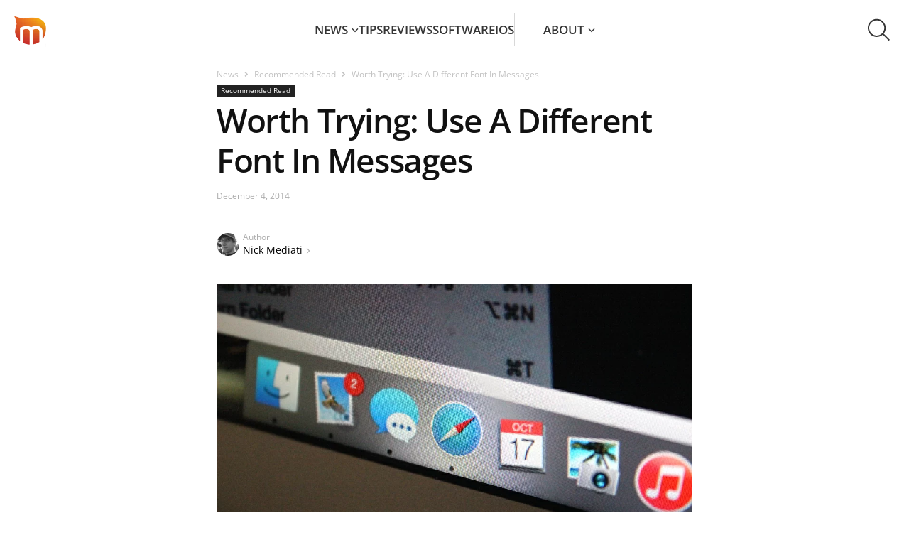

--- FILE ---
content_type: text/html; charset=UTF-8
request_url: https://news.macgasm.net/recommended-read-2/worth-trying-use-a-different-font-in-messages/
body_size: 28244
content:
<!doctype html ><html lang="en-US"><head><meta charset="UTF-8" /><meta name="viewport" content="width=device-width, initial-scale=1.0"><link rel="pingback" href="https://news.macgasm.net/xmlrpc.php" /><link rel="preload" as="font" type="font/woff2" href="https://news.macgasm.net/wp-content/themes/Newspaper2020-child/fonts/open-sans-v36-latin-600.woff2" crossorigin><link rel="preload" as="font" type="font/woff2" href="https://news.macgasm.net/wp-content/themes/Newspaper2020-child/fonts/open-sans-v36-latin-700.woff2" crossorigin><link rel="preload" as="font" type="font/woff2" href="https://news.macgasm.net/wp-content/themes/Newspaper2020-child/fonts/open-sans-v36-latin-800.woff2" crossorigin><link rel="preload" as="font" type="font/woff2" href="https://news.macgasm.net/wp-content/themes/Newspaper2020-child/fonts/open-sans-v36-latin-regular.woff2" crossorigin><link rel="preload" fetchpriority="high" as="image" href="https://news.macgasm.net/wp-content/uploads/2014/10/yosemite_dock2.jpg" type="image/jpeg"><link rel="preload" fetchpriority="high" as="image" href="https://news.macgasm.net/wp-content/uploads/2014/10/yosemite_dock2-696x348.jpg" type="image/jpeg"><meta name='robots' content='index, follow, max-image-preview:large, max-snippet:-1, max-video-preview:-1' /><meta name="referrer" content="no-referrer-when-downgrade" /><link rel="icon" type="image/png" href="/wp-content/uploads/2019/05/macgasm_logo.png"><title>Worth Trying: Use A Different Font In Messages</title><link rel="canonical" href="https://news.macgasm.net/recommended-read-2/worth-trying-use-a-different-font-in-messages/" /><meta property="og:locale" content="en_US" /><meta property="og:type" content="article" /><meta property="og:title" content="Worth Trying: Use A Different Font In Messages" /><meta property="og:description" content="iChat Messages in Yosemite is great if you like your conversations in Helvetica. If you don&#8217;t, well, you don&#8217;t have much of a choice. But TidBITS&#8217; Adam..." /><meta property="og:url" content="https://news.macgasm.net/recommended-read-2/worth-trying-use-a-different-font-in-messages/" /><meta property="og:site_name" content="Macgasm" /><meta property="article:published_time" content="2014-12-04T23:02:06+00:00" /><meta name="author" content="Nick Mediati" /><meta name="twitter:card" content="summary_large_image" /><meta name="twitter:creator" content="@https://twitter.com/dtnick" /><meta name="twitter:label1" content="Written by" /><meta name="twitter:data1" content="Nick Mediati" /><meta name="twitter:label2" content="Est. reading time" /><meta name="twitter:data2" content="1 minute" />  <script src="https://news.macgasm.net/wp-includes/js/jquery/jquery.min.js?ver=3.7.1" id="jquery-core-js"></script> <script defer src="https://news.macgasm.net/wp-includes/js/jquery/jquery-migrate.min.js?ver=3.4.1" id="jquery-migrate-js"></script> <link rel="https://api.w.org/" href="https://news.macgasm.net/wp-json/" /><link rel="alternate" title="JSON" type="application/json" href="https://news.macgasm.net/wp-json/wp/v2/posts/158454" /><link rel="EditURI" type="application/rsd+xml" title="RSD" href="https://news.macgasm.net/xmlrpc.php?rsd" /><meta name="generator" content="WordPress 6.6.2" /><link rel='shortlink' href='https://news.macgasm.net/?p=158454' /><link rel="alternate" title="oEmbed (JSON)" type="application/json+oembed" href="https://news.macgasm.net/wp-json/oembed/1.0/embed?url=https%3A%2F%2Fnews.macgasm.net%2Frecommended-read-2%2Fworth-trying-use-a-different-font-in-messages%2F" /><link rel="alternate" title="oEmbed (XML)" type="text/xml+oembed" href="https://news.macgasm.net/wp-json/oembed/1.0/embed?url=https%3A%2F%2Fnews.macgasm.net%2Frecommended-read-2%2Fworth-trying-use-a-different-font-in-messages%2F&#038;format=xml" /> <!--[if lt IE 9]><script src="https://cdnjs.cloudflare.com/ajax/libs/html5shiv/3.7.3/html5shiv.js"></script><![endif]--> <style media="all">.wp-block-co-authors-plus-coauthors.is-layout-flow [class*=wp-block-co-authors-plus]{display:inline}
.wp-block-co-authors-plus-avatar :where(img){height:auto;max-width:100%;vertical-align:bottom}.wp-block-co-authors-plus-coauthors.is-layout-flow .wp-block-co-authors-plus-avatar :where(img){vertical-align:middle}.wp-block-co-authors-plus-avatar:is(.alignleft,.alignright){display:table}.wp-block-co-authors-plus-avatar.aligncenter{display:table;margin-inline:auto}
.wp-block-co-authors-plus-image{margin-bottom:0}.wp-block-co-authors-plus-image :where(img){height:auto;max-width:100%;vertical-align:bottom}.wp-block-co-authors-plus-coauthors.is-layout-flow .wp-block-co-authors-plus-image :where(img){vertical-align:middle}.wp-block-co-authors-plus-image:is(.alignfull,.alignwide) :where(img){width:100%}.wp-block-co-authors-plus-image:is(.alignleft,.alignright){display:table}.wp-block-co-authors-plus-image.aligncenter{display:table;margin-inline:auto}
.safe-svg-cover{text-align:center}.safe-svg-cover .safe-svg-inside{display:inline-block;max-width:100%}.safe-svg-cover svg{height:100%;max-height:100%;max-width:100%;width:100%}
body .l-d-none{width:0 !important;overflow:hidden !important;opacity:0 !important}
@font-face{font-display:swap;font-family:'Open Sans';font-style:normal;font-weight:400;src:url(//news.macgasm.net/wp-content/themes/Newspaper2020-child/fonts/open-sans-v36-latin-regular.woff2) format('woff2'),url(//news.macgasm.net/wp-content/themes/Newspaper2020-child/fonts/open-sans-v36-latin-regular.ttf) format('truetype')}@font-face{font-display:swap;font-family:'Open Sans';font-style:normal;font-weight:600;src:url(//news.macgasm.net/wp-content/themes/Newspaper2020-child/fonts/open-sans-v36-latin-600.woff2) format('woff2'),url(//news.macgasm.net/wp-content/themes/Newspaper2020-child/fonts/open-sans-v36-latin-600.ttf) format('truetype')}@font-face{font-display:swap;font-family:'Open Sans';font-style:normal;font-weight:700;src:url(//news.macgasm.net/wp-content/themes/Newspaper2020-child/fonts/open-sans-v36-latin-700.woff2) format('woff2'),url(//news.macgasm.net/wp-content/themes/Newspaper2020-child/fonts/open-sans-v36-latin-700.ttf) format('truetype')}@font-face{font-display:swap;font-family:'Open Sans';font-style:normal;font-weight:800;src:url(//news.macgasm.net/wp-content/themes/Newspaper2020-child/fonts/open-sans-v36-latin-800.woff2) format('woff2'),url(//news.macgasm.net/wp-content/themes/Newspaper2020-child/fonts/open-sans-v36-latin-800.ttf) format('truetype')}*{-webkit-box-sizing:border-box;box-sizing:border-box}html,body{scroll-behavior:smooth;-webkit-text-size-adjust:100%;margin:0;padding:0}body{color:#222;font-family:"Open Sans",serif;font-size:16px;font-style:normal;font-weight:400;line-height:170%;display:flex;flex-direction:column;min-height:100vh}body.fixed{overflow:hidden}body main{flex:1 0}.td-container{max-width:1142px;width:100%;padding:0 15px;margin:0 auto}@media (max-width:767px){.td-container,.tdc-row,.tdc-row-composer{width:100%}.td-pb-row,.td-block-row{width:100%;margin-left:0;margin-right:0}}img{display:block;max-width:100%;height:auto}iframe{border:0}p,ul,ol,article,section,a,blockquote{margin:0;padding:0}h1,.h1,h2,.h2,h3,.h3,h4,.h4,h5,.h5,h6,.h6{margin:0}a{outline:none;color:inherit;text-decoration:none;-webkit-transition:all .3s linear;transition:all .3s linear}button{cursor:pointer;outline:none;background:0 0;border:0;padding:0;-webkit-transition:all .3s linear;transition:all .3s linear}code,kbd,pre,samp{font-family:monospace,monospace;font-size:1em}pre{background-color:#f1f1f1;padding:4px 10px;border:none;border-radius:0;margin-top:24px;overflow:auto}.tagdiv-type blockquote{padding:0;position:relative;border-left:none;margin:40px 5% 38px;font-style:italic;text-align:center}.tagdiv-type blockquote p{font-size:32px;line-height:40px;text-transform:uppercase;word-wrap:break-word;font-weight:500;color:#8224e3}@media (min-width:768px) and (max-width:1018px){.tagdiv-type blockquote p{font-size:24px;line-height:32px}}@media (max-width:767px){.tagdiv-type blockquote{margin:20px 3% 18px}.tagdiv-type blockquote p{font-size:22px;line-height:30px}}table{width:100%;border-collapse:collapse;border-spacing:0;font-size:15px;line-height:1.74}table th{text-align:left;border:1px solid #ededed;padding:2px 8px}table td{border:1px solid #ededed;padding:2px 8px}table .odd td{background-color:#fcfcfc}h1,h2,h3,h4,h5,h6{font-family:'Open Sans',sans-serif;color:#111;line-height:normal;font-weight:600;margin:50px 0 6px}h1,.h1{font-size:70px;letter-spacing:-1.4px}h2{font-size:46px;letter-spacing:-.92px}.h2{color:#111;font-size:36px;line-height:130%;font-weight:700}@media (max-width:767px){.h2{font-size:22px}}h3,.h3{font-size:35px;letter-spacing:-.7px}.flex{display:-webkit-box;display:-ms-flexbox;display:flex}.align-center{-webkit-box-align:center;-ms-flex-align:center;align-items:center}.alignright{float:right;margin-top:6px;margin-right:0;margin-bottom:6px !important;margin-left:24px !important}@media (max-width:767px){.alignleft,.alignright{float:none !important}.alignright{text-align:center;margin-left:auto !important;margin-right:auto !important;max-width:100%}}.flex-col{display:-webkit-box;display:-ms-flexbox;display:flex;-webkit-box-orient:vertical;-webkit-box-direction:normal;-ms-flex-direction:column;flex-direction:column}.pt-100{padding-top:100px !important}.wp-caption{text-align:center;max-width:100%}.wp-caption-text,.wp-caption-dd{text-align:left;margin:6px 0 26px;font-size:11px;font-style:italic;font-weight:400;line-height:17px;color:#444}.td-admin-edit{position:absolute;left:0;top:0;display:none;z-index:2;background-color:rgba(0,0,0,.3);color:#fff !important;padding:3px 10px;font-size:13px;-webkit-transition:background-color .4s;transition:background-color .4s}.td-admin-edit:hover{background-color:#000}.td-module-thumb:hover .td-admin-edit{display:block}.td-module-image{position:relative}.td-module-image .td-post-category{position:absolute;bottom:0}.td-module-meta-info .td-post-category{display:inline-block}.td-scroll-up{cursor:pointer;position:fixed;bottom:4px;right:5px;width:40px;height:40px;background-color:#8224e3;z-index:9999;transform:translate3d(0,70px,0);-webkit-transform:translate3d(0,70px,0);-webkit-transition:transform .4s cubic-bezier(.55,0,.1,1) 0s;transition:transform .4s cubic-bezier(.55,0,.1,1) 0s;display:flex;align-items:center;justify-content:center}.td-scroll-up .td-icon-menu-up{position:relative;background-image:url(//news.macgasm.net/wp-content/themes/Newspaper2020-child/images/icons/arrow_up.svg);width:20px;display:block;height:20px;background-repeat:no-repeat;background-size:cover}@media (max-width:767px){.td-scroll-up{display:none}}.td-scroll-up.show{transform:translate3d(0,0,0);-webkit-transform:translate3d(0,0,0)}body.modal-open{overflow:hidden}.transition-all{-webkit-transition:all .2s linear;-o-transition:all .2s linear;-moz-transition:all .2s linear;-ms-transition:all .2s linear;-kthtml-transition:all .2s linear;transition:all .2s linear}.alignnone{margin-top:0}.aligncenter{text-align:center;clear:both;display:block;margin:15px auto}.text-strong{font-weight:700}.border-grey,.border-gray,.border_gray,.border_grey{border:1px solid #dedede}.border_gray img{border:1px solid gray}.border-blue{border:1px solid #0078d7}.border_blue img{border:1px solid #0078d7}.border_gray img,.border_blue img{margin-left:auto;margin-right:auto}.border-radius-10{border-radius:10px}.pb-0{padding-bottom:0 !important}.pt-0{padding-top:0 !important}.td-excerpt{line-height:21px}.btn-appstore{display:flex;justify-content:center;margin:20px 0}.btn-macappstore img,.btn-appstore img{margin:0}.btn-macappstore{display:flex;justify-content:center;margin:20px 0}.btn-download{border-radius:4px;background:#8224e3;font-size:22px;font-style:normal;font-weight:500;line-height:31px;color:#fff !important;padding:13px 15px 15px;display:block;max-width:228px;margin:20px auto;transition:all .2s linear;text-align:center}.btn-download:hover{background:#9e36f0;color:#fff;text-decoration:none !important}.btn-download:focus{background:#7817dd;color:#fff;text-decoration:none}header ul,header ol{list-style:none;padding:0;margin:0}header.td-header-menu-wrap-full{background:#fff;position:relative;z-index:1000}header.td-header-menu-wrap-full #td-top-mobile-toggle{cursor:pointer;height:44px;width:45px;overflow:visible;position:absolute;left:10px;top:20px;z-index:2;display:none}@media (max-width:1024px){header.td-header-menu-wrap-full #td-top-mobile-toggle{display:block}}@media (max-width:767px){header.td-header-menu-wrap-full #td-top-mobile-toggle{top:10px}}header.td-header-menu-wrap-full #td-top-mobile-toggle span,header.td-header-menu-wrap-full #td-top-mobile-toggle span:before,header.td-header-menu-wrap-full #td-top-mobile-toggle span:after{background:#fff;display:block;height:2px;width:26px;opacity:1;position:absolute;-webkit-transition:.3s ease-in-out;transition:.3s ease-in-out;border-radius:2px;left:9px}header.td-header-menu-wrap-full #td-top-mobile-toggle span:before,header.td-header-menu-wrap-full #td-top-mobile-toggle span:after{content:""}header.td-header-menu-wrap-full #td-top-mobile-toggle span:before{top:22px;left:0}header.td-header-menu-wrap-full #td-top-mobile-toggle span{top:10px}header.td-header-menu-wrap-full #td-top-mobile-toggle span:after{top:11px;left:0}header.td-header-menu-wrap-full #td-top-mobile-toggle.close span:before{top:0;-webkit-transform:rotate(90deg);-ms-transform:rotate(90deg);transform:rotate(90deg);width:26px}header.td-header-menu-wrap-full #td-top-mobile-toggle.close span{-webkit-transform:rotate(-45deg);-ms-transform:rotate(-45deg);transform:rotate(-45deg);top:22px;width:26px}header.td-header-menu-wrap-full #td-top-mobile-toggle.close span:after{top:0;left:0;-webkit-transform:rotate(90deg);-ms-transform:rotate(90deg);transform:rotate(90deg);opacity:0;width:0}@media (max-width:1024px){header.td-header-menu-wrap-full{background-color:#000}}header.td-header-menu-wrap-full .td-container{max-width:100%;padding:15px 20px;background:#fff;display:-webkit-box;display:-ms-flexbox;display:flex;-webkit-box-align:center;-ms-flex-align:center;align-items:center;-webkit-box-pack:justify;-ms-flex-pack:justify;justify-content:space-between;position:relative;z-index:101;height:84px}@media (max-width:1024px){header.td-header-menu-wrap-full .td-container{background:#000}}@media (max-width:767px){header.td-header-menu-wrap-full .td-container{padding:10px 10px 10px 20px;height:64px}}header.td-header-menu-wrap-full .td-container #td-header-menu{display:-webkit-box;display:-ms-flexbox;display:flex;-webkit-box-align:center;-ms-flex-align:center;align-items:center;-webkit-box-flex:1;-ms-flex:1 0;flex:1 0}@media (max-width:1024px){header.td-header-menu-wrap-full .td-container #td-header-menu{-webkit-box-pack:center;-ms-flex-pack:center;justify-content:center;padding:5px 0 0 45px}}@media (max-width:767px){header.td-header-menu-wrap-full .td-container #td-header-menu{padding:0 0 0 36px}}header.td-header-menu-wrap-full .td-container #td-header-menu .menu-main-menu-container{-webkit-box-flex:1;-ms-flex:1 0;flex:1 0}@media (max-width:1024px){header.td-header-menu-wrap-full .td-container #td-header-menu .menu-main-menu-container{position:absolute;top:84px;left:0;width:100%;padding:0 19px 30px;background:rgba(0,0,0,.9);-webkit-backdrop-filter:blur(5px);backdrop-filter:blur(5px);-webkit-transform:translateX(-150%);-ms-transform:translateX(-150%);transform:translateX(-150%);-webkit-transition:-webkit-transform .3s linear;transition:-webkit-transform .3s linear;transition:transform .3s linear;transition:transform .3s linear,-webkit-transform .3s linear}header.td-header-menu-wrap-full .td-container #td-header-menu .menu-main-menu-container.show{-webkit-transform:translateX(0);-ms-transform:translateX(0);transform:translateX(0)}}@media (max-width:767px){header.td-header-menu-wrap-full .td-container #td-header-menu .menu-main-menu-container{top:64px;padding:0 15px 30px}}header.td-header-menu-wrap-full .td-container #td-header-menu .td-main-logo{width:45px}header.td-header-menu-wrap-full .td-container #td-header-menu .td-main-logo img{width:45px}header.td-header-menu-wrap-full .td-container .td-main-menu-logo{display:-webkit-box;display:-ms-flexbox;display:flex;-webkit-box-align:center;-ms-flex-align:center;align-items:center}header.td-header-menu-wrap-full .td-container .sf-menu{display:-webkit-box;display:-ms-flexbox;display:flex;-webkit-box-align:center;-ms-flex-align:center;align-items:center;-webkit-box-pack:center;-ms-flex-pack:center;justify-content:center;gap:40px}@media (max-width:1099px){header.td-header-menu-wrap-full .td-container .sf-menu{gap:30px}}@media (max-width:1024px){header.td-header-menu-wrap-full .td-container .sf-menu{-webkit-box-orient:vertical;-webkit-box-direction:normal;-ms-flex-direction:column;flex-direction:column;-webkit-box-align:start;-ms-flex-align:start;align-items:flex-start;gap:0}}@media (max-width:1024px){header.td-header-menu-wrap-full .td-container .sf-menu .menu-item{width:100%;border-top:1px solid rgba(255,255,255,.5);overflow:hidden}header.td-header-menu-wrap-full .td-container .sf-menu .menu-item a{display:block}header.td-header-menu-wrap-full .td-container .sf-menu .menu-item:last-child{border-bottom:1px solid rgba(255,255,255,.5)}}header.td-header-menu-wrap-full .td-container .sf-menu .menu-item.menu-item-has-children{position:relative;display:inline-table}@media (max-width:1024px){header.td-header-menu-wrap-full .td-container .sf-menu .menu-item.menu-item-has-children a{padding-bottom:5px}}header.td-header-menu-wrap-full .td-container .sf-menu .menu-item.menu-item-has-children:hover .sub-menu,header.td-header-menu-wrap-full .td-container .sf-menu .menu-item.menu-item-has-children:focus .sub-menu{opacity:1;visibility:visible;-webkit-transition:all .3s linear;transition:all .3s linear}header.td-header-menu-wrap-full .td-container .sf-menu .menu-item.menu-item-has-children .sub-menu{opacity:0;visibility:hidden;position:absolute;left:0;top:100%;padding:5px 0 10px;background:#fff;box-shadow:0px 10px 30px 0px rgba(0,0,0,.15);min-width:226px}@media (max-width:1024px){header.td-header-menu-wrap-full .td-container .sf-menu .menu-item.menu-item-has-children .sub-menu{opacity:1;visibility:visible;position:static;background:0 0;padding:0 0 15px}header.td-header-menu-wrap-full .td-container .sf-menu .menu-item.menu-item-has-children .sub-menu li{border:0}}header.td-header-menu-wrap-full .td-container .sf-menu .menu-item.menu-item-has-children .sub-menu a{width:100%;text-align:left;padding:10px 0 10px 20px;text-transform:none}@media (max-width:1024px){header.td-header-menu-wrap-full .td-container .sf-menu .menu-item.menu-item-has-children .sub-menu a{font-weight:400;padding-left:15px}}@media (min-width:1025px){header.td-header-menu-wrap-full .td-container .sf-menu .menu-item.menu-item-has-children .sub-menu a:hover,header.td-header-menu-wrap-full .td-container .sf-menu .menu-item.menu-item-has-children .current-menu-item a{background:#fff1e1}}@media (min-width:1025px){header.td-header-menu-wrap-full .td-container .sf-menu .menu-item:hover>a,header.td-header-menu-wrap-full .td-container .sf-menu .menu-item.current-menu-item:not(.menu-item-has-children) a,header.td-header-menu-wrap-full .td-container .sf-menu .menu-item.current-menu-item>a{color:#ff7a00}header.td-header-menu-wrap-full .td-container .sf-menu .menu-item.current-category-parent>a{color:#ff7a00}}header.td-header-menu-wrap-full .td-container .sf-menu .menu-item.menu-item-has-children:after{content:'';display:inline-block;width:10px;height:7px;background-image:url("data:image/svg+xml,%3Csvg width='10' height='7' viewBox='0 0 10 7' fill='none' xmlns='http://www.w3.org/2000/svg'%3E%3Cpath id='line' d='M8.96997 1.35254L4.96997 5.35254L0.969971 1.35254' stroke='%23353535' stroke-width='1.5'%3E%3C/path%3E%3C/svg%3E");margin-left:5px;vertical-align:2px;-webkit-transition:all .3s linear;transition:all .3s linear}header.td-header-menu-wrap-full .td-container .sf-menu .menu-item:hover.menu-item-has-children:after,header.td-header-menu-wrap-full .td-container .sf-menu .current-category-parent.menu-item-has-children:after,header.td-header-menu-wrap-full .td-container .sf-menu .current-menu-item.menu-item-has-children:after{background-image:url("data:image/svg+xml,%3Csvg width='10' height='7' viewBox='0 0 10 7' fill='none' xmlns='http://www.w3.org/2000/svg'%3E%3Cpath d='M8.96997 1.35254L4.96997 5.35254L0.969971 1.35254' stroke='%23FF7A00' stroke-width='1.5'/%3E%3C/svg%3E");margin-left:5px}@media (max-width:1024px){header.td-header-menu-wrap-full .td-container .sf-menu .menu-item svg{display:none}header.td-header-menu-wrap-full .td-container .sf-menu .menu-item.menu-item-has-children:after{display:none}}header.td-header-menu-wrap-full .td-container .sf-menu .menu-item svg path{-webkit-transition:all .3s linear;transition:all .3s linear}header.td-header-menu-wrap-full .td-container .sf-menu .menu-item>a{text-transform:uppercase;padding:11px 0;display:inline-block}@media (max-width:1024px){header.td-header-menu-wrap-full .td-container .sf-menu .menu-item>a{padding:15px 0}}header.td-header-menu-wrap-full .td-container .sf-menu .menu-item a{color:#353535;font-size:17px;font-weight:600;line-height:25px}@media (max-width:1024px){header.td-header-menu-wrap-full .td-container .sf-menu .menu-item a{color:#fff}header.td-header-menu-wrap-full .td-container .sf-menu .menu-item a:hover,header.td-header-menu-wrap-full .td-container .sf-menu .current-category-parent>a,header.td-header-menu-wrap-full .td-container .sf-menu .current-menu-item>a{color:#e69117}}header.td-header-menu-wrap-full .td-container .dropdown-toggle{width:85px;height:84px;margin:-20px;color:rgba(0,0,0,0);background-image:url(//news.macgasm.net/wp-content/themes/Newspaper2020-child/images/icons/search.svg);background-size:33px 32px;background-repeat:no-repeat;background-position:center center;-webkit-transition:unset;transition:unset}@media (max-width:1024px){header.td-header-menu-wrap-full .td-container .dropdown-toggle{background-image:url(//news.macgasm.net/wp-content/themes/Newspaper2020-child/images/icons/search-white.svg)}}@media (max-width:767px){header.td-header-menu-wrap-full .td-container .dropdown-toggle{width:45px;height:44px;margin:0;background-size:30px 29px}}@media (min-width:1025px){header.td-header-menu-wrap-full .td-container .dropdown-toggle:hover{background-color:#f5f5f5}}header.td-header-menu-wrap-full .td-container .dropdown-toggle.search-active{background-image:url(//news.macgasm.net/wp-content/themes/Newspaper2020-child/images/icons/close.svg);background-size:30px 30px}@media (max-width:1024px){header.td-header-menu-wrap-full .td-container .dropdown-toggle.search-active{background-image:url(//news.macgasm.net/wp-content/themes/Newspaper2020-child/images/icons/close-white.svg)}}@media (max-width:767px){header.td-header-menu-wrap-full .td-container .dropdown-toggle.search-active{background-size:20px 20px}}header.td-header-menu-wrap-full .td-container .about-link{padding-left:40px;border-left:1px solid #d8d8d8}@media(max-width:1199px){header.td-header-menu-wrap-full .td-container .sf-menu .menu-item.menu-item-has-children.about-link .sub-menu{left:unset;right:0}}@media(max-width:1099px){header.td-header-menu-wrap-full .td-container .about-link{padding-left:30px}}@media (max-width:1024px){header.td-header-menu-wrap-full .td-container .about-link{padding-left:0;border-left:none}}.td-drop-down-search{display:-webkit-box;display:-ms-flexbox;display:flex;-webkit-box-pack:center;-ms-flex-pack:center;justify-content:center;width:100%;position:relative;border-top:1px solid #d9d9d9;padding:21px 0 22px;margin-top:-84px;-webkit-transition:all .4s linear;transition:all .4s linear;background:#fff}@media (max-width:767px){.td-drop-down-search{padding:11px 0 11px;margin-top:-64px;overflow:hidden}}.td-drop-down-search.search-active{margin-top:0;z-index:100}.td-drop-down-search .td-search-form{-webkit-box-flex:1;-ms-flex:1 0;flex:1 0;max-width:560px}.td-drop-down-search .td-search-form .td-head-form-search-wrap{display:-webkit-box;display:-ms-flexbox;display:flex;-webkit-box-align:center;-ms-flex-align:center;align-items:center}.td-drop-down-search .td-search-form .td-head-form-search-wrap #td-header-search{-webkit-box-flex:1;-ms-flex:1 0;flex:1 0}.td-drop-down-search .td-search-form .td-head-form-search-wrap .wpb_button{cursor:pointer;color:rgba(0,0,0,0);background-image:url(//news.macgasm.net/wp-content/themes/Newspaper2020-child/images/icons/search.svg);background-size:33px 32px;background-repeat:no-repeat;background-position:center center;background-color:transparent;width:83px;height:83px;margin:-21px -21px -22px -22px;-webkit-transition:all .3s linear;transition:all .3s linear;border-width:0}@media (max-width:767px){.td-drop-down-search .td-search-form .td-head-form-search-wrap .wpb_button{width:64px;height:64px;margin:-11px 0 -12px;background-size:30px 29px}}.td-drop-down-search .td-search-form .td-head-form-search-wrap .wpb_button:hover{background-color:#f5f5f5}.td-drop-down-search input[type=text]{border:0;outline:none;-webkit-box-shadow:none;box-shadow:none;padding:8px 30px 8px 8px;font-size:17px;font-style:normal;font-weight:600;height:40px;line-height:130%}@media (max-width:767px){.td-drop-down-search input[type=text]{padding-left:20px;padding-right:8px}}.td-drop-down-search input::-webkit-input-placeholder{color:#989898;opacity:.5}.td-drop-down-search input::-moz-placeholder{color:#989898;opacity:.5}.td-drop-down-search input:-ms-input-placeholder{color:#989898;opacity:.5}.td-drop-down-search input::-ms-input-placeholder{color:#989898;opacity:.5}.td-drop-down-search input::placeholder{color:#989898;opacity:.5}@media (max-width:1024px){.filter-blur-mb{position:fixed;top:128px;right:0;left:0;bottom:0;background-color:rgba(255,255,255,.01);-webkit-backdrop-filter:blur(5px);backdrop-filter:blur(5px);z-index:7;display:none}.filter-blur-mb.blured{display:block}}.footer{margin-top:56px;padding-top:60px;max-width:100%;background:#f8f8f8}.footer .td_block_template_5{background:#f8f8f8}.footer ul,.footer ol{list-style:none;padding:0;margin:0}@media (max-width:767px){.footer{margin-top:20px;padding-top:30px}}.footer .td-pb-row{display:-webkit-box;display:-ms-flexbox;display:flex;gap:30px}@media (max-width:767px){.footer .td-pb-row{gap:5px;row-gap:30px;-ms-flex-wrap:wrap;flex-wrap:wrap}}.footer .td-pb-row .td-pb-span{-webkit-box-flex:1;-ms-flex:1 0;flex:1 0}@media (max-width:767px){.footer .td-pb-row .td-pb-span{min-width:calc(50% - 2.5px)}.footer .td-pb-row .td-pb-span:nth-child(3),.footer .td-pb-row .td-pb-span:nth-child(4){min-width:100%}}.footer .td-pb-row .td-pb-span.td-images{display:-webkit-box;display:-ms-flexbox;display:flex;-webkit-box-orient:vertical;-webkit-box-direction:normal;-ms-flex-direction:column;flex-direction:column;gap:11px;max-width:161px}@media (max-width:767px){.footer .td-pb-row .td-pb-span.td-images{-ms-flex-align:center;align-items:center;-webkit-box-pack:justify;-ms-flex-pack:justify;justify-content:space-between;flex-direction:row-reverse;max-width:100%}}.footer .td-pb-row .td-pb-span .menu{display:-webkit-box;display:-ms-flexbox;display:flex;-webkit-box-orient:vertical;-webkit-box-direction:normal;-ms-flex-direction:column;flex-direction:column;gap:12px}.footer .td-pb-row .td-pb-span .contact-us{background-image:url(//news.macgasm.net/wp-content/themes/Newspaper2020-child/images/icons/dotted-icon.svg);background-size:100%;background-position:center bottom;background-repeat:no-repeat;padding-bottom:17px;margin-bottom:17px}.footer .td-pb-row .td-pb-span .contact-us a{position:relative;padding-left:31px}.footer .td-pb-row .td-pb-span .contact-us a:before{content:url(//news.macgasm.net/wp-content/themes/Newspaper2020-child/images/icons/contact-us-icon.svg);position:absolute;width:22px;height:22px;left:0;top:4px}.footer .td-pb-row .td-pb-span .proposals{color:#9c9c9c;font-size:14px;line-height:25px}@media (max-width:767px){.footer .td-pb-row .td-pb-span .proposals{display:inline}}.footer .td-pb-row .td-pb-span .send-tip{position:relative;padding-right:14px;display:inline-block}@media (max-width:767px){.footer .td-pb-row .td-pb-span .send-tip{padding-left:4px}}.footer .td-pb-row .td-pb-span .send-tip:after{content:url(//news.macgasm.net/wp-content/themes/Newspaper2020-child/images/icons/carret-right.svg);position:absolute;right:0;top:0;width:6px;height:9px}.footer .td-pb-row .td-pb-span a{color:#000;font-size:14px;line-height:25px}.footer .td-pb-row .td-pb-span a:hover{text-decoration:underline}.footer .td-pb-row .td-pb-span .facebook-link a,.footer .td-pb-row .td-pb-span .youtube-link a,.footer .td-pb-row .td-pb-span .twitter-link a,.footer .td-pb-row .td-pb-span .linkedin-link a{position:relative;padding-left:32px}.footer .td-pb-row .td-pb-span .facebook-link a:before,.footer .td-pb-row .td-pb-span .youtube-link a:before,.footer .td-pb-row .td-pb-span .twitter-link a:before,.footer .td-pb-row .td-pb-span .linkedin-link a:before{position:absolute;width:22px;height:22px;left:0;top:50%;-webkit-transform:translateY(-50%);-ms-transform:translateY(-50%);transform:translateY(-50%)}.footer .td-pb-row .td-pb-span .facebook-link a:before{content:url(//news.macgasm.net/wp-content/themes/Newspaper2020-child/images/icons/Facebook-icon.svg)}.footer .td-pb-row .td-pb-span .youtube-link a:before{content:url(//news.macgasm.net/wp-content/themes/Newspaper2020-child/images/icons/YouTube-icon.svg)}.footer .td-pb-row .td-pb-span .twitter-link a:before{content:url(//news.macgasm.net/wp-content/themes/Newspaper2020-child/images/icons/Twitter-icon.svg)}.footer .td-pb-row .td-pb-span .linkedin-link a:before{content:url(//news.macgasm.net/wp-content/themes/Newspaper2020-child/images/icons/Linkedin-icon.svg)}.footer .tdc-footer-wrap{margin-top:58px;border-top:1px solid #d9d9d9;padding:20px 0}@media (max-width:767px){.footer .tdc-footer-wrap{margin-top:30px;padding:17px 0}}.footer .tdc-footer-wrap .td-container{display:-webkit-box;display:-ms-flexbox;display:flex;-webkit-box-align:center;-ms-flex-align:center;align-items:center;-webkit-box-pack:justify;-ms-flex-pack:justify;justify-content:space-between}@media (max-width:767px){.footer .tdc-footer-wrap .td-container{-webkit-box-orient:vertical;-webkit-box-direction:normal;-ms-flex-direction:column;flex-direction:column;gap:17px}}.footer .tdc-footer-wrap .td-container .td-sub-footer-copy{color:#9e9e9e;font-size:13px;line-height:25px;font-style:normal}@media (max-width:767px){.footer .tdc-footer-wrap .td-container .td-sub-footer-copy{text-align:center;font-size:12px;line-height:20px}}#footer_sidebar_4 .widget-area{display:flex;flex-direction:column;gap:11px;align-items:center}#footer_sidebar_4 .widget-area iframe{min-width:182px}@media (max-width:767px){#footer_sidebar_4 .widget-area img{margin-bottom:11px}#footer_sidebar_4 .widget-area iframe{min-width:100%}}.cookies-banner{position:fixed;bottom:-100%;left:0;right:0;background:-webkit-gradient(linear,left top,right top,color-stop(16.78%,rgba(113,0,223,.8)),color-stop(100.67%,rgba(30,147,255,.8)));background:-o-linear-gradient(left,rgba(113,0,223,.8) 16.78%,rgba(30,147,255,.8) 100.67%);background:linear-gradient(90deg,rgba(113,0,223,.8) 16.78%,rgba(30,147,255,.8) 100.67%);-webkit-backdrop-filter:blur(12.5px);backdrop-filter:blur(12.5px);padding:15px 0;-webkit-transition:bottom .3s linear;-o-transition:bottom .3s linear;transition:bottom .3s linear;z-index:100}@media (max-width:991px){.cookies-banner{padding-top:17px}}@media (max-width:767px){.cookies-banner{padding-top:15px}}.cookies-banner.show{bottom:0}.cookies-banner.show+.td-scroll-up{transform:translate3d(0,144px,0)}.cookies-banner.show+.td-scroll-up.td-scroll-up-visible{transform:translate3d(0,-72px,0)}.cookies-banner.hidden{display:none}.cookies-banner .grid-container{display:-webkit-box;display:-ms-flexbox;display:flex;-webkit-box-align:center;-ms-flex-align:center;align-items:center;-webkit-box-pack:center;-ms-flex-pack:center;justify-content:center;gap:16px;padding:0 15px}@media (max-width:767px){.cookies-banner .grid-container{-webkit-box-orient:vertical;-webkit-box-direction:normal;-ms-flex-direction:column;flex-direction:column;text-align:center;gap:15px}}.cookies-banner .btns{display:-webkit-box;display:-ms-flexbox;display:flex;-webkit-box-align:center;-ms-flex-align:center;align-items:center;-webkit-box-pack:center;-ms-flex-pack:center;justify-content:center;gap:10px}.cookies-banner .btns .btn,.cookies-banner .btns a{display:block;text-align:center;font-size:14px;font-weight:500;line-height:19px;white-space:nowrap;min-width:102px;-webkit-transition:all .3s linear;-o-transition:all .3s linear;transition:all .3s linear}.cookies-banner .btns a{border:1px solid rgba(255,255,255,.4);padding:8px 14px 9px;color:#fff}.cookies-banner .btns a:hover{border:1px solid rgba(255,255,255,.8);background:rgba(255,255,255,.1)}.cookies-banner .btns a:active{border:1px solid #fff;background:rgba(255,255,255,.2)}.cookies-banner .btns .btn{cursor:pointer;outline:none;background:rgba(255,255,255,.9);padding:8px 14px 9px;color:#005adf;border:1px solid transparent}.cookies-banner .btns .btn:hover{border:1px solid #fff;background:#fff}.cookies-banner .btns .btn:active{border:1px solid #fff;background:rgba(255,255,255,.8)}.cookies-banner p{margin:0;color:#fff;font-size:14px;font-weight:500;line-height:19px}.cookies-banner p b{font-weight:800}
.block-footer-menu .dropdown{margin-top:25px;margin-bottom:5px;position:relative;justify-content:center;display:flex}.block-footer-menu .dropdown.single{pointer-events:none}@media (max-width:767px){.block-footer-menu .dropdown{margin-left:0}}.block-footer-menu .dropdown .dropdown-menu{position:absolute;bottom:35px;z-index:1000;display:none;float:left;min-width:200px;padding:5px 0;text-align:left;list-style:none;background-color:#fff;background-clip:padding-box;border:1px solid rgba(0,0,0,.1);border-radius:5px}@media (max-width:767px){.block-footer-menu .dropdown .dropdown-menu{max-height:370px;overflow-y:auto}}.block-footer-menu .dropdown .dropdown-menu li{text-align:center;padding:0 5px;border-radius:2px}.block-footer-menu .dropdown .dropdown-menu li a{display:block;max-width:100%;text-decoration:none;font-weight:400;padding:3px 20px;clear:both;white-space:nowrap;color:#2c2c2e;font-size:13px;line-height:22px}.block-footer-menu .dropdown .dropdown-menu li a img{display:inline;float:left;position:relative;top:7px}.block-footer-menu .dropdown .dropdown-menu li a:hover{background:#e3edf6}.block-footer-menu .dropdown .dropdown-toggle{display:-webkit-box;display:-ms-flexbox;display:flex;-webkit-box-align:center;-ms-flex-align:center;align-items:center;margin:0 auto;width:200px;padding:4px 6px;border:0;border-radius:34px;font-family:"TT Interfaces",sans-serif;font-weight:500;color:#2c2c2e;font-size:13px;line-height:22px;background:#e9e9f5;justify-content:space-between}.block-footer-menu .dropdown .dropdown.open .dropdown-toggle{background:#dadaed}.block-footer-menu .dropdown:not(.single) .dropdown-toggle:hover{cursor:pointer;background:#dadaed}.block-footer-menu .dropdown .dropdown-toggle:before{content:'';display:block;width:18px;height:18px;background-image:url("data:image/svg+xml,%3Csvg width='18' height='18' viewBox='0 0 18 18' fill='none' xmlns='http://www.w3.org/2000/svg'%3E%3Ccircle cx='9' cy='9' r='8.35' stroke='%232C2C2E' stroke-width='1.3'/%3E%3Cpath d='M13.35 9C13.35 11.3961 12.809 13.5332 11.9673 15.0483C11.1134 16.5854 10.0375 17.35 9 17.35C7.96254 17.35 6.88662 16.5854 6.03267 15.0483C5.19095 13.5332 4.65 11.3961 4.65 9C4.65 6.60392 5.19095 4.4668 6.03267 2.95171C6.88662 1.4146 7.96254 0.65 9 0.65C10.0375 0.65 11.1134 1.4146 11.9673 2.95171C12.809 4.4668 13.35 6.60392 13.35 9Z' stroke='%232C2C2E' stroke-width='1.3'/%3E%3Cpath d='M0.632812 9H17.1574' stroke='%232C2C2E' stroke-width='1.3'/%3E%3Cpath d='M8.89551 0.737732L8.89551 17.2623' stroke='%232C2C2E' stroke-width='1.3'/%3E%3C/svg%3E%0A");background-repeat:no-repeat;background-size:contain;background-position:center}.block-footer-menu .dropdown:not(.single) .dropdown-caret{width:18px;height:18px;background-image:url("data:image/svg+xml,%3Csvg width='18' height='18' viewBox='0 0 18 18' fill='none' xmlns='http://www.w3.org/2000/svg'%3E%3Cpath d='M5.75732 7.37866L8.99997 10.6213L12.2426 7.37866' stroke='%232C2C2E' stroke-width='1.3'/%3E%3C/svg%3E%0A");background-repeat:no-repeat;background-size:contain;background-position:center}.block-footer-menu .dropdown.open .dropdown-menu{display:block}
h1{font-size:46px;margin-bottom:27px}h2{font-size:36px;margin-bottom:22px}h3{font-size:30px;margin-bottom:10px}h4{font-size:26px;margin-bottom:10px}h5{font-size:23px;margin-bottom:10px}h6{font-size:19px;margin-bottom:10px}@media (max-width:1018px){h1{font-size:34px}h2{font-size:29px;margin-bottom:15px}h3{font-size:25px;margin-bottom:13px}h4{font-size:22px;margin-bottom:11px}h5{font-size:20px}h6{font-size:18px;margin-bottom:8px}}.accordion{background:#f9f9f9;border:1px solid #aaa;display:none}.accordion label{display:block;padding:10px 15px}.accordionitem span{cursor:pointer}.accordionitem span:hover{text-decoration:underline}.accordion .hiddenb{display:none;text-align:left}#table_acc li,#table_acc ul,#table_acc ul li{list-style:outside none none !important;font-size:14px}#table_acc ol{counter-reset:item;margin-top:0}#table_acc li{display:block}#table_acc li:before{content:counters(item,".")". ";counter-increment:item;font-weight:700}.tagdiv-type ul,.tagdiv-type ol{margin-bottom:35px}.tagdiv-type ul li:not(.blocks-gallery-item),.tagdiv-type ol li:not(.blocks-gallery-item){line-height:inherit;margin-bottom:8px}.td-post-content li{font-size:18px;line-height:32px;font-weight:400}ol.head ol{margin-bottom:0}ol.head a{font-size:16px}ol.head ol a{font-size:14px}.ol_table{list-style:none;counter-reset:li}.ol_table li{text-indent:-25px;margin-left:25px}.ol_table li ol li,.ol_table li ol li ol li{margin-left:21px}.ol_table li:before{counter-increment:li;content:counters(li,".") ". ";text-align:right;padding-right:5px;font-weight:700}.ol_content{padding-left:25px;counter-reset:li}.ol_content li{margin-bottom:10px;list-style:none;text-indent:0;margin-left:0}.ol_content li:before{counter-increment:li;content:counters(li,".") ". ";font-weight:700}.ol_content li:first-child{margin-bottom:10px;margin-top:10px}.ul_content{padding-left:40px}.ul_content li{margin-bottom:10px}.ul_content li:first-child{margin-bottom:10px}.td-post-content ul{list-style-type:disc}.td-post-content ul li,.td-post-content ol li{margin-left:21px}.conspros ul{margin-block-start:15px;margin-block-end:15px;padding-left:35px}#ez-toc-container{width:100%;padding:20px 25px 15px;margin-bottom:19px;margin-top:19px;background:#f9f9f9;border-radius:4px;-webkit-box-shadow:0 1px 1px rgb(0 0 0/5%);box-shadow:0 1px 1px rgb(0 0 0/5%);display:table;position:relative}.ez-toc-title-container{display:table;width:100%}#ez-toc-container p.ez-toc-title{display:contents;font-size:120%;font-weight:600}#ez-toc-container button.ez-toc-toggle{width:100%;position:absolute;right:0;top:22px;padding:1px 5px;font-size:12px;line-height:1.5;border-radius:3px;text-align:center;white-space:nowrap;vertical-align:middle;cursor:pointer;outline:none;border:none;background:0 0}#ez-toc-container .ez-toc-title-toggle{cursor:pointer}#ez-toc-container .ez-toc-title-toggle span svg:first-child{height:10px !important;width:16px !important;display:block !important}#ez-toc-container .ez-toc-title-toggle span svg:first-child{background-image:url(//news.macgasm.net/wp-content/themes/Newspaper2020-child/css/../images/icons/arrow-up.svg);position:absolute;top:50%;transform:translate(-150%,-50%) rotate(0deg);transition:transform .2s ease;right:0;background-repeat:no-repeat}#ez-toc-container .ez-toc-title-toggle span svg:last-child,#ez-toc-container .ez-toc-title-toggle span svg path:first-child{display:none}#ez-toc-container.open-toc .ez-toc-title-toggle span svg:first-child{transform:translate(-150%,-50%) rotate(180deg)}.ez-toc-title-container p{margin-bottom:0}#ez-toc-container p.ez-toc-title,#ez-toc-container a,#ez-toc-container a:visited{color:#272727}#ez-toc-container nav{padding-left:35px}#ez-toc-container.counter-hierarchy ul,.ez-toc-widget-container.counter-hierarchy ul,#ez-toc-container.counter-flat ul,.ez-toc-widget-container.counter-flat ul{counter-reset:item}#ez-toc-container ul,#ez-toc-container li,#ez-toc-container ul li,div.ez-toc-widget-container,div.ez-toc-widget-container li{background:0 0;list-style:none none;line-height:1.6;margin:0;overflow:hidden;z-index:1}#ez-toc-container ul li{font-size:95%}#ez-toc-container ul ul,.ez-toc div.ez-toc-widget-container ul ul{margin-left:1.5em}#ez-toc-container nav ul{margin-top:8px}#ez-toc-container nav>ul>li>a{line-height:33px;font-weight:600}#ez-toc-container nav ul ul a{font-size:13px;line-height:29px;font-weight:400}#ez-toc-container a:hover,#ez-toc-container a:focus{text-decoration:none;color:#10a1ea}#ez-toc-container+h2{margin-top:0;padding-top:25px}.ez-toc-item__line:before{content:'- '}.embed-responsive{position:relative;display:block;height:0;padding:0;overflow:hidden}.embed-responsive-16by9{padding-bottom:56.25%;margin-bottom:26px}.embed-responsive .embed-responsive-item,.embed-responsive iframe,.embed-responsive embed,.embed-responsive object,.embed-responsive video{position:absolute;top:0;bottom:0;left:0;width:100%;height:100%;border:0}.td-main-content-wrap .td-container,.tdc-row,.tdc-row-composer{width:700px;margin-right:auto;margin-left:auto}@media (max-width:767px){.td-main-content-wrap .td-container,.tdc-row,.tdc-row-composer{width:100%}}@media (min-width:768px){.td_stretch_content .td-container{width:100%!important;padding-left:20px;padding-right:20px}}@media (max-width:768px){.td_stretch_content .td-container{max-width:100%}}.td-category{list-style:none;font-size:10px;margin-top:0;line-height:1}.td-category li{display:inline-block;margin:0 5px 5px 0;line-height:1}.td-category a{color:#fff;background-color:#222;padding:3px 6px 4px;white-space:nowrap;display:inline-block}.td-category a:hover{opacity:.9}@media (max-width:767px){.single .td-category{margin-bottom:0}}.post{background-color:#fff}.post header .entry-title{padding-bottom:7px;word-wrap:break-word;font-size:46px;line-height:56px;font-weight:600;margin:0 0 8px}@media (max-width:1018px){.post header .entry-title{font-size:32px;line-height:36px}}@media (max-width:767px){.post header .entry-title{padding-top:3px;padding-bottom:2px}}.tagdiv-type p{margin-top:0;margin-bottom:15px}.td-post-content p:empty{display:none}.td-post-featured-image{position:relative}.td-post-featured-image img{display:block;margin-bottom:26px;width:100%}.td-post-featured-image .wp-caption-text{margin-bottom:26px;z-index:1}.td-post-content{padding-bottom:16px}.td-post-content p,.td-post-content{font-size:18px;line-height:32px;font-weight:400}.td-post-content p{word-wrap:break-word}.td-post-content a{color:#8224e3}.td-post-content a:hover{text-decoration:underline}.td-post-content img{display:block}.td-post-content table{margin-bottom:21px}.td-post-content .fb-video{margin-bottom:26px}.td-post-content #fb-root+p{margin:0}.td-post-template-default{max-width:700px}.td-post-template-default .td-post-title .td-post-comments{margin-left:22px}.td-post-template-default .td-post-title div.td-post-views{margin-right:0}@media (max-width:1018px){.td-post-template-default .td-post-header header .entry-title{font-size:34px;line-height:normal;margin-bottom:15px}}.td-post-template-default .td-post-featured-image img{width:auto}.td-post-template-default .wpb_video_wrapper{margin-bottom:26px}.td-post-template-default .wpb_video_wrapper .fb-video{margin-bottom:0}.td-post-template-default .wpb_video_wrapper iframe{display:block}.td-post-template-default .wpb_video_wrapper .twitter-video{max-width:none !important}.td-post-template-default .wpb_video_wrapper video{max-width:100%}.td-pb-span12 .alignwide{position:relative;left:50%;transform:translateX(-50%);width:1400px;max-width:100vw}.td-pb-span12 .alignwide img,.td-pb-span12 .alignwide video,.td-pb-span12 .alignwide.wp-block-embed iframe{padding:0 calc((100% - 100vw)/2)}.td-pb-span12 .alignwide.wp-block-video video{width:100%}.td-pb-span12 .alignwide.wp-block-embed iframe{width:100%}.td-pb-span12 .alignfull{position:relative;left:50%;transform:translateX(-50%);width:100vw !important;max-width:none !important;margin-left:0;margin-right:0}.td-pb-span12 .alignfull.wp-block-columns{padding-left:8px;padding-right:8px}.td-pb-span12 .alignfull.wp-block-embed-wordpress-tv .wp-block-embed__wrapper{padding-bottom:56.25%}.td-pb-span12 .alignfull.wp-block-embed-wordpress-tv iframe{position:absolute;top:0;left:0;width:100%;height:100%;padding-left:8px;padding-right:8px}.td-pb-span12 .alignfull.wp-block-embed iframe{width:100%}.tdc-column:not(.td-pb-span12) .alignwide{width:100% !important;margin-left:0 !important}.tdc-column:not(.td-pb-span12) .alignfull.wp-block-pullquote blockquote{margin-left:0;margin-right:0}.wp-block-media-text{margin-bottom:26px}.td-related-row{margin-right:-21px;zoom:1;margin-top:27px}.td_block_related_posts{margin-top:90px}@media (max-width:768px){.td_block_related_posts{margin-top:45px}.td-related-row{margin-right:0}.td-related-row:last-child{margin-top:0}}.td-related-row:before,.td-related-row:after{display:table;content:''}.td-related-row:after{clear:both}.td-related-row .td-related-span4{width:33.33333333%;padding-left:0;padding-right:21px}@media (max-width:500px){.td-related-row .td-related-span4{padding-right:10px}}.td-related-row [class*=td-related-span]{display:block;min-height:1px;float:left}@media (max-width:767px){.td-related-row [class*=td-related-span]{padding-right:0;padding-left:0;float:none;width:100%}}.td-related-full-width .td-related-row{margin-right:-22px}.td-related-full-width .td-related-row .td-related-span4{width:20%;padding-right:22px;position:relative}@media (max-width:767px){.td-related-full-width .td-related-row .td-related-span4{width:100%;padding-right:0}}@media (max-width:767px){.td-related-full-width .td-related-row{margin-right:0}}.td_module_related_posts{position:relative}.td_module_related_posts .td-module-thumb{margin-bottom:7px}@media (max-width:767px){.td_module_related_posts .td-module-thumb{margin-bottom:0}}.td_module_related_posts .td-module-title{font-weight:700;font-size:14px;line-height:18px;margin-top:0}@media (max-width:767px){.td_module_related_posts .td-module-title{line-height:23px;padding-left:110px;min-height:70px;margin-bottom:26px}}@media (max-width:767px){.td_module_related_posts .td-related-span4{width:100%}.td_module_related_posts .td-module-image{position:absolute;width:100px}}.td_module_related_posts .td-module-title a:hover{color:#8224e3}.td-related-title{font-size:24px;margin-top:0;display:inline-block;white-space:nowrap;color:#111;font-weight:700}@media (max-width:320px){.td-related-title{font-size:13px !important}}.td_mod_related_posts:hover h3>a{color:#4db2ec}.border-grey,.border-gray,.border_gray,.border_grey{border:1px solid #dedede}.single h1>a,.single h2>a,.single h3>a,.single h4>a,.single h5>a,.single h6>a{color:#8224e3}.td-page-content h1>a,.td-page-content h2>a,.td-page-content h3>a,.td-page-content h4>a,.td-page-content h5>a,.td-page-content h6>a{color:#8224e3}.twitter-tweet{margin:10px auto}.td-excerpt{line-height:21px}.td-block-row>div[class^=td-block]+p{margin:0!important}.td_block_wrap{margin-bottom:48px;position:relative;clear:both}.td_block_wrap .td-big-grid-wrapper .td-big-grid-scroll .td-big-grid-post:nth-child(2n){border-right:0}.sc_badge{margin-right:5px;font-weight:400;line-height:18px;padding:4px 10px;white-space:nowrap;border-radius:6px;background:#f3f3f3;border:1px solid #f3f3f3;color:#111}h1 .sc_badge,h2 .sc_badge,h3 .sc_badge,h4 .sc_badge{padding:4px 11px 3px 13px}.sc_badge-orange{background:#e15318;color:#fff;font-weight:500}.sc_badge_text-orange{background:#f1f1f1;color:#e15318;font-weight:700}.sc_badge_border-black{border:1px solid #000}h4>.sc_badge_paragraph{margin-bottom:26px;display:block}.sc_pros-cons{display:grid;grid-template-columns:1fr 1fr;grid-gap:2vw;margin-top:40px;margin-bottom:50px}.sc_pros-cons-title{font-style:normal;font-weight:700;font-size:18px}.sc_pros-cons .pros_cons_list ul{margin:0;padding:0;list-style:none}.sc_pros-cons .pros_cons_list ul>li{padding:10px 0 10px 40px;margin-left:0;position:relative;font-weight:600;font-size:14px;line-height:18px;margin-bottom:13px}.sc_pros-cons .pros_list ul>li:before{content:url("[data-uri]");position:absolute;top:5px;left:0;height:30px;width:30px}.sc_pros-cons .cons_list ul>li:before{content:url("[data-uri]");position:absolute;top:5px;left:0;height:30px;width:30px}.sc_question,.sc_exclamatory{font-family:'Open Sans',sans-serif;font-weight:600;font-size:17px;line-height:27px;color:#222;background:#f0f0f0;padding:21px 25px 27px;margin-bottom:25px;display:flex;align-items:center;border-radius:6px;border-bottom:2px solid #eeeceb}.sc_question{margin-top:15px}.sc_exclamatory{margin-top:25px}.sc_question>.icon,.sc_exclamatory>.icon{margin-right:18px}.sc_note{font-weight:400;font-size:18px;line-height:1.88;background:#f0f0f0;padding:20px 30px;margin-bottom:25px;margin-top:25px;border-radius:6px;color:#222;position:relative}.sc_note_orange-full{margin-top:25px;font-weight:600;font-size:17px;line-height:27px;color:#e15318;background:#fcefea;padding:21px 25px 27px;margin-bottom:25px;border-radius:6px}.sc_color-text ul{list-style:none;margin:0;padding:0}.sc_color-orange{color:#e15318}.sc_bkg-orange{background:rgba(221,91,37,.25)}.sc_color_border{border-width:2px;border-style:solid}.sc_color_border-orange{border-color:#e15318}.sc_color_border_left:before{content:'';display:block;border-radius:6px;position:absolute;height:100%;left:0;z-index:99;top:0}.sc_color_border_left-orange:before{border-left:4px solid #dd5b25}.sc_color_border_left-black:before{border-left:4px solid #111}.panel{margin-bottom:0;background-color:#fff;border:1px solid transparent;border-radius:4px;-webkit-box-shadow:0 1px 1px rgba(0,0,0,.05);box-shadow:0 1px 1px rgba(0,0,0,.05)}.panel-body{padding:15px}.panel-heading{padding:10px 15px;border-bottom:1px solid transparent;border-top-left-radius:3px;border-top-right-radius:3px}.panel-title{margin-top:0;margin-bottom:0;font-size:16px;color:inherit}.panel-title>a{color:inherit}.panel-default{border-color:#ddd}.panel-default>.panel-heading{color:#333;background-color:#f5f5f5;border-color:#ddd}.panel-default>.panel-heading+.panel-collapse>.panel-body{border-top-color:#ddd}.panel-default>.panel-heading .badge{color:#f5f5f5;background-color:#333}.panel-default>.panel-footer+.panel-collapse>.panel-body{border-bottom-color:#ddd}.panel-title{position:relative;vertical-align:middle;width:100%;font-size:20px;font-style:normal;font-weight:700;line-height:1.4;letter-spacing:normal;color:#23272a}.panel-title.panel-title__heading{font-size:20px;font-weight:700;display:block}.collapse{display:none;visibility:hidden}.collapse.in{display:block;visibility:visible}.collapsing{position:relative;height:0;overflow:hidden;-webkit-transition-timing-function:ease;-o-transition-timing-function:ease;transition-timing-function:ease;-webkit-transition-duration:.35s;-o-transition-duration:.35s;transition-duration:.35s;-webkit-transition-property:height,visibility;-o-transition-property:height,visibility;transition-property:height,visibility}.panel-group{margin-top:50px;margin-bottom:30px;box-shadow:none}.panel-default .panel-heading{padding:0;min-height:auto;color:#23272a;background-color:transparent;border-color:transparent;width:100%;-webkit-border-radius:0;-moz-border-radius:0;-khtml-border-radius:0;border-radius:0;display:-webkit-inline-flex;display:-moz-inline-box;display:-ms-inline-flexbox;display:inline-flex;flex-direction:row;flex-wrap:wrap;justify-content:center;align-content:center;align-items:center;border-bottom:none}.panel-default .panel-heading.actived{color:#23272a;background-color:transparent}.panel-title svg.panel-toggle{width:16px;height:16px;position:absolute;top:13px;top:-moz-calc(50% - 7px);top:-webkit-calc(50% - 7px);top:calc(50% - 7px);right:15px}.panel-title svg.panel-toggle{transform-origin:center;-moz-transform:rotate(45deg);-webkit-transform:rotate(45deg);-o-transform:rotate(45deg);-ms-transform:rotate(45deg);transform:rotate(45deg)}.panel-default .panel-heading .panel-title .collapsed svg.panel-toggle{-moz-transform:rotate(0deg);-webkit-transform:rotate(0deg);-o-transform:rotate(0deg);-ms-transform:rotate(0deg);transform:rotate(0deg)}.panel-default .panel-heading .panel-title>a:hover svg.panel-toggle path{fill:#4e9af2}.panel-group{border-radius:0}.panel{-webkit-border-radius:0;-moz-border-radius:0;-khtml-border-radius:0;border-radius:0}.panel.first-item,.panel.first-item .panel-heading{border-radius:0}.panel.last-item,.panel.last-item .panel-heading{border-radius:0}.panel.last-item{border-bottom:1px solid #d5d9d9}.panel.last-item .panel-heading.actived{border-radius:0}.panel-group .panel+.panel{margin-top:0}.panel-default{border-top-color:transparent;border-right-color:transparent;border-left-color:transparent;border-bottom-color:transparent;background-color:transparent;-moz-box-shadow:none;-webkit-box-shadow:none;-khtml-box-shadow:none;box-shadow:none}.panel-title{position:relative;vertical-align:middle;width:100%;font-size:20px;font-style:normal;font-weight:700;line-height:1.4;letter-spacing:normal;color:#23272a}.panel-title a{display:block;width:100%;position:relative;color:#101010 !important;padding-right:35px;padding-top:12px;padding-bottom:10px;border-top:1px solid #d5d9d9}.panel-title a:hover{text-decoration:none;color:#4e9af2}.panel-title a:focus{text-decoration:none}.panel-default>.panel-heading+.panel-collapse>.panel-body{border-top-color:transparent}.panel-default .panel-body{padding:10px 0 15px;border-top:none;font-size:18px;font-weight:300;font-style:normal;font-stretch:normal;line-height:1.56;letter-spacing:normal;color:#23272a}.panel-default .panel-body strong{font-weight:700}.panel-default .panel-body p{margin-bottom:10px}.panel-body .ol_content li:first-child{margin-top:0}.panel-body .ol_content li{margin-bottom:0}.panel-default>.panel-heading{padding:0}@media (max-width:767px){.panel-default .panel-body dl{margin-bottom:0;float:none;width:auto}.panel-title .panel-toggle{display:none}.panel-title a{padding-right:0}}.panel-title .faq-name{padding-top:12px;padding-bottom:10px;font-size:20px;font-weight:700}.howto-container .howto_item{font-size:18px}.howto-container h2{font-size:32px !important}.howto-container h3{font-size:24px !important}.howto-container .howto_item img[src=""]{display:none}.howto-container div[*=schema] br{content:"" !important;display:block !important;margin-bottom:26px !important}.table_wrapper{max-width:100%;overflow:auto;margin-bottom:40px}.table_wrapper table{width:100%;min-width:500px;font-size:15px;border-top:1px solid #e7ebf1;border-right:1px solid #e7ebf1;margin-bottom:0;border-collapse:collapse}.table_wrapper table tr td{border-bottom:1px solid #e7ebf1;padding:5px;border-left:1px solid #e7ebf1;background:#fff}.table_wrapper table tr td:first-child{width:115px}.table_wrapper table tr:nth-child(odd) td{background:#f5faff}.table_wrapper table tr:first-child td{background:#337ec2;font-weight:700;font-family:Arial;color:#fff;border-left:none;border-right:none;width:100px}.table_wrapper table tr:first-child td:first-child{border-left:1px solid #e7ebf1;width:135px}.table_wrapper table tr:first-child td:nth-child(2),.table_wrapper table tr:first-child td:nth-child(3){width:90px}.table_wrapper table tr:first-child td:last-child{border-right:1px solid #e7ebf1}.td-main-menu-logo img{width:auto}.td-gadgets .td-module-meta-info .td-post-date{line-height:1.2}.td-module-meta-info{font-family:'Open Sans',arial,sans-serif;font-size:11px;margin-bottom:7px;line-height:1;min-height:17px}.td-post-author-name{font-weight:700;display:inline-block;position:relative;top:2px}.td-gadgets .td-module-meta-info .td-post-author-name a,.td-gadgets .td-module-meta-info .td-post-author-name span{color:#aaa}.td-module-meta-info .td-post-author-image{width:32px;min-width:32px;height:32px;display:inline-block;vertical-align:middle;margin-right:5px;margin-top:4px;border-radius:50%;cursor:pointer;background-repeat:no-repeat !important;background-position:center center !important;background-size:cover !important;filter:grayscale(100%)}@media (max-width:767px){.td-module-meta-info .td-post-author-image{margin-right:0;margin-top:0}}.single .td-module-meta-info{margin:40px 0;display:inline-flex;align-items:center;position:relative;gap:20px;width:100%}.single .td-post-date{color:#acacac;font-size:12px;font-weight:500;line-height:16px}.single .td-module-meta-info .td-post-author{display:inline-flex;align-items:center;position:relative;-webkit-tap-highlight-color:rgba(255,255,255,0)}@media (max-width:767px){.single .td-module-meta-info .td-post-author{flex-direction:column}}.single .td-module-meta-info .td-post-author-name{display:block}@media (max-width:767px){.single .td-module-meta-info .td-post-author-name{display:flex;flex-direction:column;align-items:center}}.single .td-module-meta-info .td-post-author-name .role,.single .td-post-author .tooltip .role{color:#acacac;font-size:12px;font-weight:500;line-height:16px;white-space:nowrap}.single .td-module-meta-info .td-post-author-name a,.single .td-module-meta-info .td-post-author-name .author-name-link{display:flex;align-items:center;color:#000;font-size:14px;font-weight:400;line-height:20px}.single .td-module-meta-info .td-post-author-name .author-name-link:after{content:'';display:block;background-image:url("data:image/svg+xml,%3Csvg xmlns='http://www.w3.org/2000/svg' width='5' height='7' viewBox='0 0 5 7' fill='none'%3E%3Cpath d='M1 0.500511L3.99962 3.50013L1 6.49976' stroke='%23ACACAC'/%3E%3C/svg%3E");width:5px;height:8px;margin-left:5px;background-size:cover;margin-top:2px}.single .td-module-meta-info .td-post-author.approver .author-name-link:after{transform:rotate(90deg)}@media (min-width:768px){.single .td-post-author.approver:hover .author-name-link:after{transform:rotate(90deg);background-image:url("data:image/svg+xml,%3Csvg xmlns='http://www.w3.org/2000/svg' width='5' height='8' viewBox='0 0 5 8' fill='none'%3E%3Cpath d='M0.999511 1.00051L3.99913 4.00013L0.999512 6.99976' stroke='black'/%3E%3C/svg%3E")}.single .td-module-meta-info .td-post-author-name .author-name-link:hover:after{background-image:url("data:image/svg+xml,%3Csvg xmlns='http://www.w3.org/2000/svg' width='5' height='8' viewBox='0 0 5 8' fill='none'%3E%3Cpath d='M0.999511 1.00051L3.99913 4.00013L0.999512 6.99976' stroke='black'/%3E%3C/svg%3E")}}@media (max-width:767px){.single .td-module-meta-info .td-post-author-name a,.single .td-module-meta-info .td-post-author-name .author-name-link{text-decoration:underline;width:min-content}.single .td-module-meta-info .td-post-author-name .author-name-link:after{display:none}}.single .td-post-author.approver{cursor:pointer}.single .td-post-author .tooltip-overlay{opacity:0;right:0;top:100%;position:absolute;z-index:99;visibility:hidden;padding-top:21px;opacity:.2s linear}.single .td-post-author.approver .tooltip-overlay{right:unset;left:0}.single .td-post-author:hover .tooltip-overlay{visibility:visible;opacity:1}.single .td-post-author .tooltip{display:inline-flex;padding:20px 25px 25px;flex-direction:column;align-items:flex-start;border-radius:10px;background:#fff;box-shadow:0px 10px 30px 0px rgba(0,0,0,.2);width:365px;color:#000;font-size:14px;font-weight:400;line-height:160%}.single .td-post-author .tooltip p{margin:0;text-align:left;padding-right:15px}.single .td-post-author .tooltip a{color:#8224e3}.single .td-post-author .tooltip a:hover{text-decoration:underline}.single .td-post-author .tooltip .author-name{color:#000;font-size:18px;font-weight:600;line-height:32px}.single .td-post-author .tooltip .role+.text{margin-top:19px;text-align:left}.single .td-post-author .tooltip .social{display:inline-flex;margin-top:10px;gap:10px;flex-direction:row}.single .td-post-author .tooltip .social .author-icon:before{content:'';display:block;width:30px;height:30px;opacity:.92;-webkit-transition:all .3s linear;-o-transition:all .3s linear;transition:all .3s linear}.single .td-post-author .tooltip .social .author-icon:hover:before{opacity:1}.single .td-post-author .tooltip .social .author-icon.twitter:before{background-image:url("data:image/svg+xml,%3Csvg xmlns='http://www.w3.org/2000/svg' width='30' height='30' viewBox='0 0 30 30' fill='none'%3E%3Cpath d='M10.3125 9.25884L18.765 20.5521H20.25L11.8125 9.25884H10.3125Z' fill='%23373737'/%3E%3Cpath fill-rule='evenodd' clip-rule='evenodd' d='M15 30C23.2843 30 30 23.2843 30 15C30 6.71573 23.2843 0 15 0C6.71573 0 0 6.71573 0 15C0 23.2843 6.71573 30 15 30ZM7.50068 7.78846H12.4331L16.1139 12.7115L20.7149 7.78846H22.7809L17.0321 13.9396L23.0755 22.0225H18.1431L14.292 16.8717L9.47815 22.0225H7.41211L13.3738 15.6436L7.50068 7.78846Z' fill='%23373737'/%3E%3C/svg%3E")}.single .td-post-author .tooltip .social .author-icon.linkedin:before{background-image:url("data:image/svg+xml,%3Csvg xmlns='http://www.w3.org/2000/svg' width='30' height='30' viewBox='0 0 30 30' fill='none'%3E%3Cpath fill-rule='evenodd' clip-rule='evenodd' d='M15 30C23.2842 30 30 23.2852 30 15C30 6.71484 23.2842 0 15 0C6.71582 0 0 6.71484 0 15C0 23.2852 6.71582 30 15 30ZM9.98706 7C8.89136 7 8 7.88672 8 8.97461C8 10.0645 8.89136 10.9492 9.98706 10.9492C11.0818 10.9492 11.9724 10.0645 11.9724 8.97461C11.9727 7.88672 11.0818 7 9.98706 7ZM11.4917 11.7832H8.48022C8.42334 11.7832 8.37109 11.8027 8.32983 11.8359C8.27417 11.8809 8.23853 11.9492 8.23853 12.0254V21.6484C8.23853 21.7812 8.34668 21.8887 8.48022 21.8887H11.4917C11.6252 21.8887 11.7336 21.7812 11.7336 21.6484V12.0254C11.7336 11.9648 11.7109 11.9082 11.6736 11.8652C11.6292 11.8145 11.564 11.7832 11.4917 11.7832ZM19.1509 11.5449C18.522 11.5449 17.9783 11.6855 17.5249 11.9023C17.1067 12.1035 16.7654 12.3691 16.5051 12.6504V12.0254C16.5051 11.9355 16.4565 11.8574 16.384 11.8164C16.3484 11.7949 16.3071 11.7832 16.2632 11.7832H13.3794C13.3474 11.7832 13.3169 11.7891 13.2891 11.8008C13.2629 11.8105 13.239 11.8262 13.2183 11.8457C13.1687 11.8906 13.1375 11.9551 13.1375 12.0254V21.6484C13.1375 21.7812 13.2458 21.8887 13.3794 21.8887H16.3843C16.4729 21.8887 16.5505 21.8398 16.5928 21.7695C16.614 21.7344 16.6262 21.6934 16.6262 21.6484V16.8867C16.6262 15.9375 16.7798 15.332 17.1384 14.9941C17.3855 14.7617 17.73 14.6582 18.1885 14.6582C19.1448 14.6582 19.4136 15.2695 19.4854 16.1602C19.5056 16.4102 19.5103 16.6816 19.5103 16.9688V21.6484C19.5103 21.7812 19.6187 21.8887 19.7522 21.8887H22.7581C22.8916 21.8887 23 21.7812 23 21.6484V16.3691C23 13.9844 22.5427 11.5449 19.1509 11.5449Z' fill='%23373737'/%3E%3C/svg%3E")}.single .td-post-why-trust{display:flex;margin-left:auto;height:36px;padding:10px 12px;justify-content:center;align-items:center;gap:8px;border-radius:5px;border:1px solid #ececec;cursor:pointer}@media (max-width:767px){.single .td-post-why-trust{height:48px;border:1px solid #d9d9d9}}.single .td-post-why-trust .tooltip .text{margin-top:0}.single .td-post-why-trust .label{color:#000;font-size:14px;font-weight:400;line-height:20px;display:flex;align-items:center}.single .td-post-why-trust .label:before{content:'';background-image:url("data:image/svg+xml,%3Csvg xmlns='http://www.w3.org/2000/svg' width='14' height='18' viewBox='0 0 14 18' fill='none'%3E%3Cpath d='M7.10185 16.8997C7.06429 16.916 7.03026 16.9304 7 16.943C6.96973 16.9304 6.93571 16.916 6.89815 16.8997C6.7179 16.8215 6.457 16.7005 6.14236 16.5319C5.51212 16.1943 4.67185 15.669 3.83301 14.92C2.16055 13.4267 0.5 11.0536 0.5 7.48047V2.85965L7 1.03878L13.5 2.85965V7.48047C13.5 11.0536 11.8395 13.4267 10.167 14.92C9.32815 15.669 8.48788 16.1943 7.85764 16.5319C7.543 16.7005 7.2821 16.8215 7.10185 16.8997Z' stroke='black'/%3E%3Cpath d='M7.5257 14.4808C7.30746 14.6106 7.12617 14.7057 7 14.7682C6.87383 14.7057 6.69254 14.6106 6.4743 14.4808C6.02944 14.2163 5.43613 13.8109 4.84407 13.2494C3.66236 12.1287 2.5 10.4029 2.5 7.92481V4.43369L7 3.10058L11.5 4.43369V7.92481C11.5 10.4029 10.3376 12.1287 9.15593 13.2494C8.56387 13.8109 7.97056 14.2163 7.5257 14.4808Z' stroke='black'/%3E%3C/svg%3E");width:14px;height:18px;margin-right:8px}.single .td-post-why-trust.hwt .label:before{content:'';background-image:url("data:image/svg+xml,%3Csvg width='17' height='18' viewBox='0 0 17 18' fill='none' xmlns='http://www.w3.org/2000/svg'%3E%3Ccircle cx='8.5' cy='9' r='8' stroke='%23222222'/%3E%3Cpath d='M4.91992 8.90118L7.72458 11.3563L12.0817 6.39453' stroke='%23222222'/%3E%3C/svg%3E%0A");width:17px;height:18px;margin-right:8px}.single .td-post-why-trust:hover{background:#ebebeb}.single .td-post-why-trust:hover:after{content:'';position:absolute;background-image:url("data:image/svg+xml,%3Csvg xmlns='http://www.w3.org/2000/svg' width='18' height='7' viewBox='0 0 18 7' fill='none'%3E%3Cpath d='M9 7L6.11959e-07 -1.43099e-07L18 1.43051e-06L9 7Z' fill='%23EBEBEB'/%3E%3C/svg%3E");width:18px;display:block;height:7px;bottom:-7px}.single .td-module-meta-info .td-post-author-name a:hover{text-decoration:underline}@media (max-width:767px){.single .td-post-author .tooltip-overlay{background:0 0;position:fixed;left:0;top:0;right:0;bottom:0;display:none;-webkit-box-align:start;-ms-flex-align:start;align-items:flex-start;-webkit-box-pack:center;-ms-flex-pack:center;justify-content:center;opacity:0;visibility:hidden;-webkit-transition:all .3s linear;-o-transition:all .3s linear;transition:all .3s linear;z-index:-1;padding:50px 0;overflow-y:auto}.single .td-post-author .tooltip-overlay:before{content:'';position:fixed;left:0;right:0;bottom:0;top:0;opacity:.8;background:linear-gradient(188deg,#f3ac1b 0%,#ca352a 100%)}.single .td-post-author.approver .tooltip-overlay{right:0}.single .td-post-author .tooltip-overlay.show{opacity:1;display:flex;visibility:visible;z-index:9999;position:fixed;transition:all .3s linear}.single .td-post-author .tooltip-overlay .tooltip{visibility:visible;opacity:1;-webkit-transform:translate(0);-ms-transform:translate(0);transform:translate(0);position:static;max-width:calc(100% - 40px);padding:20px 15px 25px;height:max-content;margin:auto}.single .td-module-meta-info{flex-wrap:wrap;justify-content:center;column-gap:25px;row-gap:30px;margin-top:30px;align-items:flex-start}.single .td-module-meta-info div.td-post-author{flex-direction:column;align-items:center;text-align:center;width:calc(33% - 17px)}.single .td-module-meta-info .td-post-author.alone,.single .td-module-meta-info .td-post-author.no-alone{width:unset}.single .td-module-meta-info .td-post-author.alone .author-name-link a,.single .td-module-meta-info .td-post-author.no-alone .author-name-link a,.single .td-module-meta-info .td-post-author.alone .author-name-link,.single .td-module-meta-info .td-post-author.no-alone .author-name-link{width:100%}.single .td-module-meta-info .td-post-author.td-post-why-trust{width:100%}.single .td-post-why-trust:hover{background:0 0}.single .td-post-why-trust:hover:after{display:none}.single .td-post-author .tooltip-overlay .tooltip .close{display:block;cursor:pointer;position:absolute;width:18px;height:18px;background-image:url(//news.macgasm.net/wp-content/themes/Newspaper2020-child/css/../images/icons/cross.svg);background-size:18px 18px;background-position:center;background-repeat:no-repeat;right:20px;top:20px}}.single .td-post-date{top:0;display:block}.td-crumb-container{padding:11px 20px 3px 0;overflow:auto;white-space:nowrap;margin-right:-20px;scrollbar-width:none}.td-crumb-container::-webkit-scrollbar{display:none;width:0}@media (max-width:767px){.td-crumb-container{margin-right:0;padding:11px 15px 8px 0}}.entry-crumbs{font-size:12px;color:#c3c3c3;line-height:18px;padding-top:1px;padding-bottom:2px}.entry-crumbs a{color:#c3c3c3}.entry-crumbs a:hover{color:#000}.entry-crumbs .td-bread-sep{margin:0 5px}.td-crumb-container .entry-crumbs .td-icon-right{display:inline-block;height:9px;background-image:url(//news.macgasm.net/wp-content/themes/Newspaper2020-child/css/../images/icons/carret-right-gray.svg);width:6px}.td-post-sharing-bottom{margin:80px auto 100px}@media (max-width:767px){.td-post-sharing-bottom{margin:40px auto 50px}}.td-post-sharing-bottom .td-post-sharing-visible{display:-webkit-box;display:-ms-flexbox;display:flex;-webkit-box-align:center;-ms-flex-align:center;align-items:center;gap:8px}@media (max-width:767px){.td-post-sharing-bottom .td-post-sharing-visible{-ms-flex-wrap:wrap;flex-wrap:wrap}}.td-post-sharing-bottom .td-post-sharing-visible .td-social-share-text{display:-webkit-box;display:-ms-flexbox;display:flex;-webkit-box-align:center;-ms-flex-align:center;align-items:center;gap:15px;margin-right:11px}@media (max-width:767px){.td-post-sharing-bottom .td-post-sharing-visible .td-social-share-text{width:100%;margin-right:0}}.td-post-sharing-bottom .td-post-sharing-visible .td-social-share-text .td-social-but-text{font-weight:700;font-size:24px;line-height:150%;color:#111}@media (max-width:767px){.td-post-sharing-bottom .td-post-sharing-visible .td-social-share-text .td-social-but-text{font-size:20px;line-height:30px}}.td-post-sharing-bottom .td-post-sharing-visible i{display:inline-block;background-repeat:no-repeat;background-position:center center;width:100%;height:100%;-webkit-transition:all .3s linear;transition:all .3s linear;-webkit-transform:scale(1.15);-ms-transform:scale(1.15);transform:scale(1.15)}.td-post-sharing-bottom .td-post-sharing-visible .td-social-but-icon{display:inline-flex}.td-post-sharing-bottom .td-post-sharing-visible .td-icon-share{background-image:url(//news.macgasm.net/wp-content/themes/Newspaper2020-child/css/../images/icons/share.svg);background-size:20px 20px;width:20px;height:20px}@media (max-width:767px){.td-post-sharing-bottom .td-post-sharing-visible .td-icon-share{width:18px;height:18px;background-size:18px 18px}}.td-post-sharing-bottom .td-post-sharing-visible .td-social-network{width:50px;height:50px;border-radius:50%;background:linear-gradient(225deg,rgba(0,0,0,.07) 0%,rgba(0,0,0,0) 100%);display:-webkit-box;display:-ms-flexbox;display:flex;-webkit-box-align:center;-ms-flex-align:center;align-items:center;-webkit-box-pack:center;-ms-flex-pack:center;justify-content:center}.td-post-sharing-bottom .td-post-sharing-visible .td-social-network:hover i{-webkit-filter:unset;filter:unset;-webkit-transform:scale(1.3);-ms-transform:scale(1.3);transform:scale(1.3)}.author-box-wrap{margin-top:34px}@media (max-width:767px){.author-box-wrap{margin-top:25px}}.author-box-wrap .author-head{display:-webkit-box;display:-ms-flexbox;display:flex;width:100%}.author-box-wrap .author-head .author-img{width:80px;height:80px;min-width:80px;background:linear-gradient(225deg,#fff 0%,#d2d2d2 100%)}.author-box-wrap .author-head .author-img img{width:100%;height:100%}@media (max-width:767px){.author-box-wrap .author-head .author-img{width:110px;height:auto;min-height:110px;min-width:110px}}.author-box-wrap .author-head .author-info{-webkit-box-flex:1;-ms-flex:1 0;flex:1 0;display:-webkit-box;display:-ms-flexbox;display:flex;-webkit-box-align:center;-ms-flex-align:center;align-items:center;-webkit-box-pack:justify;-ms-flex-pack:justify;justify-content:space-between;background:linear-gradient(86.23deg,#e9e9e9 0%,rgba(238,238,238,.3) 97.43%);padding:10px 20px}@media (max-width:767px){.author-box-wrap .author-head .author-info{-webkit-box-orient:vertical;-webkit-box-direction:normal;-ms-flex-direction:column;flex-direction:column;-webkit-box-align:start;-ms-flex-align:start;align-items:flex-start;-webkit-box-pack:start;-ms-flex-pack:start;justify-content:flex-start;gap:5px;padding:8px 16px}}.author-box-wrap .author-head .author-info .td-author-name a{font-weight:700;font-size:20px;line-height:150%;color:#111}@media (max-width:767px){.author-box-wrap .author-head .author-info .td-author-name a{font-size:16px}}.author-box-wrap .author-head .author-info .td-author-name a:hover{color:#ff7a00}.author-box-wrap .author-head .author-info .td-author-pos{font-size:14px;line-height:22px;color:#333}@media (max-width:767px){.author-box-wrap .author-head .author-info .td-author-pos{line-height:21px}}.author-box-wrap .author-head .td-author-social{display:-webkit-box;display:-ms-flexbox;display:flex;-webkit-box-align:center;-ms-flex-align:center;align-items:center;gap:8px}@media (max-width:767px){.author-box-wrap .author-head .td-author-social{gap:14px}}.author-box-wrap .author-head .td-author-social .td-social-icon-wrap{width:40px;height:40px;border-radius:50%;background:linear-gradient(225deg,rgba(0,0,0,.07) 0%,rgba(0,0,0,0) 100%);position:relative}.author-box-wrap .author-head .td-author-social .td-social-icon-wrap .td-icon-font{display:block;background-position:center center;background-repeat:no-repeat;width:100%;height:100%;-webkit-transition:all .2s linear;transition:all .2s linear}.author-box-wrap .author-head .td-author-social .td-social-icon-wrap .td-icon-font:hover{-webkit-filter:none;filter:none;-webkit-transform:scale(1.2);-ms-transform:scale(1.2);transform:scale(1.2)}.td-icon-font.td-icon-twitter{background-image:url("data:image/svg+xml,%3Csvg width='18' height='16' viewBox='0 0 18 16' fill='none' xmlns='http://www.w3.org/2000/svg'%3E%3Cpath fill-rule='evenodd' clip-rule='evenodd' d='M6.00219 0.408203H0.740964L7.00559 8.78704L0.646484 15.5912H2.85026L7.98504 10.097L12.0928 15.5912H17.3541L10.9078 6.96941L17.0399 0.408203H14.8361L9.92837 5.6594L6.00219 0.408203ZM12.7562 14.0227L3.74023 1.97661H5.34023L14.3402 14.0227H12.7562Z' fill='%23333333'/%3E%3C/svg%3E")}.td-icon-font.td-icon-facebook{background-image:url("data:image/svg+xml,%3Csvg width='10' height='18' viewBox='0 0 10 18' fill='none' xmlns='http://www.w3.org/2000/svg'%3E%3Cpath d='M8.68255 9.27965L9.13051 6.49232H6.4925V4.55114C6.4925 3.75476 6.79114 3.15748 7.98571 3.15748H9.27983V0.619017C8.583 0.519469 7.78662 0.419922 7.08979 0.419922C4.8002 0.419922 3.20744 1.81359 3.20744 4.30227V6.49232H0.71875V9.27965H3.20744V17.5783H6.4925V9.27965H8.68255Z' fill='%23333333'/%3E%3C/svg%3E")}.td-icon-font:hover.td-icon-facebook{background-image:url("data:image/svg+xml,%3Csvg width='10' height='18' viewBox='0 0 10 18' fill='none' xmlns='http://www.w3.org/2000/svg'%3E%3Cpath d='M8.68255 9.27965L9.13051 6.49232H6.4925V4.55114C6.4925 3.75476 6.79114 3.15748 7.98571 3.15748H9.27983V0.619017C8.583 0.519469 7.78662 0.419922 7.08979 0.419922C4.8002 0.419922 3.20744 1.81359 3.20744 4.30227V6.49232H0.71875V9.27965H3.20744V17.5783H6.4925V9.27965H8.68255Z' fill='%231567DF'/%3E%3C/svg%3E")}.td-icon-font.td-icon-reddit{background-image:url("data:image/svg+xml,%3Csvg width='18' height='16' viewBox='0 0 18 16' fill='none' xmlns='http://www.w3.org/2000/svg'%3E%3Cpath d='M17.9997 8.07375C17.9594 6.99192 17.0457 6.14716 15.954 6.18389C15.4703 6.20059 15.01 6.39759 14.6607 6.72814C13.1222 5.68639 11.315 5.11542 9.45737 5.07535L10.3341 0.884945L13.2263 1.4893C13.307 2.22721 13.9721 2.76145 14.7144 2.68131C15.4568 2.60118 15.9943 1.94006 15.9137 1.20215C15.833 0.464235 15.1679 -0.0700008 14.4256 0.0101346C13.9989 0.0535412 13.616 0.300625 13.4044 0.667912L10.0922 0.0101346C9.86719 -0.03995 9.64212 0.100287 9.59174 0.327337C9.59174 0.330676 9.59174 0.330676 9.59174 0.334015L8.59407 4.99522C6.71294 5.02527 4.88221 5.59957 3.32356 6.64801C2.5308 5.90676 1.2812 5.94349 0.535464 6.73482C-0.210268 7.52282 -0.173317 8.76492 0.622802 9.50617C0.777323 9.64974 0.955358 9.77329 1.15355 9.8601C1.14011 10.0571 1.14011 10.2541 1.15355 10.4511C1.15355 13.4595 4.68066 15.907 9.03076 15.907C13.3809 15.907 16.908 13.4628 16.908 10.4511C16.9214 10.2541 16.9214 10.0571 16.908 9.8601C17.5865 9.52286 18.0131 8.82836 17.9997 8.07375ZM4.48583 9.41936C4.48583 8.6781 5.09383 8.07375 5.83956 8.07375C6.5853 8.07375 7.1933 8.6781 7.1933 9.41936C7.1933 10.1606 6.5853 10.765 5.83956 10.765C5.09047 10.7583 4.48583 10.1606 4.48583 9.41936ZM12.3362 13.1123C11.3754 13.8301 10.1997 14.1974 8.99717 14.1473C7.79459 14.1974 6.61889 13.8301 5.65817 13.1123C5.53052 12.9587 5.55404 12.7283 5.70856 12.6014C5.84292 12.4912 6.03439 12.4912 6.17212 12.6014C6.98503 13.1924 7.97598 13.4929 8.98373 13.4462C9.99148 13.4996 10.9858 13.2124 11.8088 12.6281C11.9566 12.4845 12.1984 12.4879 12.3429 12.6348C12.4873 12.7817 12.484 13.0221 12.3362 13.1657V13.1123ZM12.0943 10.8117C11.3486 10.8117 10.7406 10.2074 10.7406 9.4661C10.7406 8.72485 11.3486 8.1205 12.0943 8.1205C12.84 8.1205 13.448 8.72485 13.448 9.4661C13.4783 10.2074 12.8971 10.8317 12.1514 10.8618C12.1279 10.8618 12.1077 10.8618 12.0842 10.8618L12.0943 10.8117Z' fill='%23333333'/%3E%3C/svg%3E%0A")}.td-icon-font:hover.td-icon-reddit{background-image:url("data:image/svg+xml,%3Csvg width='18' height='16' viewBox='0 0 18 16' fill='none' xmlns='http://www.w3.org/2000/svg'%3E%3Cpath d='M17.9997 8.07375C17.9594 6.99192 17.0457 6.14716 15.954 6.18389C15.4703 6.20059 15.01 6.39759 14.6607 6.72814C13.1222 5.68639 11.315 5.11542 9.45737 5.07535L10.3341 0.884945L13.2263 1.4893C13.307 2.22721 13.9721 2.76145 14.7144 2.68131C15.4568 2.60118 15.9943 1.94006 15.9137 1.20215C15.833 0.464235 15.1679 -0.0700008 14.4256 0.0101346C13.9989 0.0535412 13.616 0.300625 13.4044 0.667912L10.0922 0.0101346C9.86719 -0.03995 9.64212 0.100287 9.59174 0.327337C9.59174 0.330676 9.59174 0.330676 9.59174 0.334015L8.59407 4.99522C6.71294 5.02527 4.88221 5.59957 3.32356 6.64801C2.5308 5.90676 1.2812 5.94349 0.535464 6.73482C-0.210268 7.52282 -0.173317 8.76492 0.622802 9.50617C0.777323 9.64974 0.955358 9.77329 1.15355 9.8601C1.14011 10.0571 1.14011 10.2541 1.15355 10.4511C1.15355 13.4595 4.68066 15.907 9.03076 15.907C13.3809 15.907 16.908 13.4628 16.908 10.4511C16.9214 10.2541 16.9214 10.0571 16.908 9.8601C17.5865 9.52286 18.0131 8.82836 17.9997 8.07375ZM4.48583 9.41936C4.48583 8.6781 5.09383 8.07375 5.83956 8.07375C6.5853 8.07375 7.1933 8.6781 7.1933 9.41936C7.1933 10.1606 6.5853 10.765 5.83956 10.765C5.09047 10.7583 4.48583 10.1606 4.48583 9.41936ZM12.3362 13.1123C11.3754 13.8301 10.1997 14.1974 8.99717 14.1473C7.79459 14.1974 6.61889 13.8301 5.65817 13.1123C5.53052 12.9587 5.55404 12.7283 5.70856 12.6014C5.84292 12.4912 6.03439 12.4912 6.17212 12.6014C6.98503 13.1924 7.97598 13.4929 8.98373 13.4462C9.99148 13.4996 10.9858 13.2124 11.8088 12.6281C11.9566 12.4845 12.1984 12.4879 12.3429 12.6348C12.4873 12.7817 12.484 13.0221 12.3362 13.1657V13.1123ZM12.0943 10.8117C11.3486 10.8117 10.7406 10.2074 10.7406 9.4661C10.7406 8.72485 11.3486 8.1205 12.0943 8.1205C12.84 8.1205 13.448 8.72485 13.448 9.4661C13.4783 10.2074 12.8971 10.8317 12.1514 10.8618C12.1279 10.8618 12.1077 10.8618 12.0842 10.8618L12.0943 10.8117Z' fill='%23ED4900'/%3E%3C/svg%3E")}.td-icon-font.td-icon-pinterest{background-image:url("data:image/svg+xml,%3Csvg width='16' height='16' viewBox='0 0 16 16' fill='none' xmlns='http://www.w3.org/2000/svg'%3E%3Cpath d='M7.99997 0C3.58173 0 0 3.58174 0 8C0 11.3892 2.10865 14.2865 5.08457 15.4522C5.01467 14.8192 4.95145 13.8458 5.11231 13.1548C5.2577 12.5304 6.05041 9.17824 6.05041 9.17824C6.05041 9.17824 5.81111 8.699 5.81111 7.99049C5.81111 6.87809 6.45587 6.04761 7.25868 6.04761C7.94121 6.04761 8.27087 6.56004 8.27087 7.1745C8.27087 7.86091 7.83386 8.88714 7.60834 9.83815C7.41987 10.6344 8.00764 11.2838 8.793 11.2838C10.2149 11.2838 11.3078 9.78451 11.3078 7.62037C11.3078 5.7049 9.9315 4.36566 7.96619 4.36566C5.68992 4.36566 4.35384 6.07299 4.35384 7.83743C4.35384 8.52502 4.61871 9.26231 4.94922 9.66313C5.0146 9.74234 5.02418 9.81173 5.0047 9.89258C4.94398 10.1453 4.80902 10.6886 4.78252 10.7999C4.74764 10.9463 4.66658 10.9774 4.51497 10.9068C3.51582 10.4417 2.89113 8.98092 2.89113 7.80759C2.89113 5.28402 4.72468 2.96642 8.17703 2.96642C10.9522 2.96642 13.1089 4.944 13.1089 7.58686C13.1089 10.344 11.3705 12.5629 8.9576 12.5629C8.14693 12.5629 7.38485 12.1417 7.12398 11.6442C7.12398 11.6442 6.72284 13.1717 6.62559 13.546C6.44499 14.2409 5.95742 15.1119 5.6313 15.6433C6.3798 15.875 7.17526 16 7.99997 16C12.4183 16 16 12.4183 16 8C16 3.58174 12.4183 0 7.99997 0Z' fill='%23333333'/%3E%3C/svg%3E")}.td-icon-font:hover.td-icon-pinterest{background-image:url("data:image/svg+xml,%3Csvg width='16' height='16' viewBox='0 0 16 16' fill='none' xmlns='http://www.w3.org/2000/svg'%3E%3Cpath d='M7.99997 0C3.58173 0 0 3.58174 0 8C0 11.3892 2.10865 14.2865 5.08457 15.4522C5.01467 14.8192 4.95145 13.8458 5.11231 13.1548C5.2577 12.5304 6.05041 9.17824 6.05041 9.17824C6.05041 9.17824 5.81111 8.699 5.81111 7.99049C5.81111 6.87809 6.45587 6.04761 7.25868 6.04761C7.94121 6.04761 8.27087 6.56004 8.27087 7.1745C8.27087 7.86091 7.83386 8.88714 7.60834 9.83815C7.41987 10.6344 8.00764 11.2838 8.793 11.2838C10.2149 11.2838 11.3078 9.78451 11.3078 7.62037C11.3078 5.7049 9.9315 4.36566 7.96619 4.36566C5.68992 4.36566 4.35384 6.07299 4.35384 7.83743C4.35384 8.52502 4.61871 9.26231 4.94922 9.66313C5.0146 9.74234 5.02418 9.81173 5.0047 9.89258C4.94398 10.1453 4.80902 10.6886 4.78252 10.7999C4.74764 10.9463 4.66658 10.9774 4.51497 10.9068C3.51582 10.4417 2.89113 8.98092 2.89113 7.80759C2.89113 5.28402 4.72468 2.96642 8.17703 2.96642C10.9522 2.96642 13.1089 4.944 13.1089 7.58686C13.1089 10.344 11.3705 12.5629 8.9576 12.5629C8.14693 12.5629 7.38485 12.1417 7.12398 11.6442C7.12398 11.6442 6.72284 13.1717 6.62559 13.546C6.44499 14.2409 5.95742 15.1119 5.6313 15.6433C6.3798 15.875 7.17526 16 7.99997 16C12.4183 16 16 12.4183 16 8C16 3.58174 12.4183 0 7.99997 0Z' fill='%23CE020A'/%3E%3C/svg%3E")}.td-icon-font.td-icon-linkedin{background-image:url("data:image/svg+xml,%3Csvg width='18' height='16' viewBox='0 0 18 16' fill='none' xmlns='http://www.w3.org/2000/svg'%3E%3Cpath d='M3.98706 0C2.89139 0 2 0.892383 2 1.98926C2 3.08663 2.89139 3.97935 3.98706 3.97935C5.08187 3.97935 5.97253 3.08658 5.97253 1.98926C5.97258 0.892383 5.08187 0 3.98706 0Z' fill='%23333333'/%3E%3Cpath d='M5.49161 4.81974H2.48034C2.34669 4.81974 2.2384 4.92832 2.2384 5.06221V14.7575C2.2384 14.8914 2.34669 15 2.48034 15H5.49161C5.62526 15 5.73355 14.8914 5.73355 14.7575V5.06221C5.73355 4.92832 5.62526 4.81974 5.49161 4.81974Z' fill='%23333333'/%3E%3Cpath d='M10.5052 5.6919C11.0475 5.09984 11.9416 4.57878 13.151 4.57878C16.5427 4.57878 17 7.03591 17 9.43951V14.7575C17 14.8915 16.8917 15 16.7581 15H13.7523C13.6186 15 13.5103 14.8915 13.5103 14.7575V10.0437C13.5103 8.72393 13.413 7.71439 12.1885 7.71439C11.0642 7.71439 10.6261 8.34413 10.6261 9.96057V14.7575C10.6261 14.8914 10.5178 15 10.3842 15H7.37948C7.24584 15 7.13755 14.8914 7.13755 14.7575V5.06221C7.13755 4.92832 7.24584 4.81974 7.37948 4.81974H10.2633C10.397 4.81974 10.5052 4.92832 10.5052 5.06221V5.6919Z' fill='%23333333'/%3E%3C/svg%3E")}.td-icon-font:hover.td-icon-linkedin{background-image:url("data:image/svg+xml,%3Csvg width='18' height='16' viewBox='0 0 18 16' fill='none' xmlns='http://www.w3.org/2000/svg'%3E%3Cpath d='M3.98706 0C2.89139 0 2 0.892383 2 1.98926C2 3.08663 2.89139 3.97935 3.98706 3.97935C5.08187 3.97935 5.97253 3.08658 5.97253 1.98926C5.97258 0.892383 5.08187 0 3.98706 0Z' fill='%230072AE'/%3E%3Cpath d='M5.49161 4.81974H2.48034C2.34669 4.81974 2.2384 4.92832 2.2384 5.06221V14.7575C2.2384 14.8914 2.34669 15 2.48034 15H5.49161C5.62526 15 5.73355 14.8914 5.73355 14.7575V5.06221C5.73355 4.92832 5.62526 4.81974 5.49161 4.81974Z' fill='%230072AE'/%3E%3Cpath d='M10.5052 5.6919C11.0475 5.09984 11.9416 4.57878 13.151 4.57878C16.5427 4.57878 17 7.03591 17 9.43951V14.7575C17 14.8915 16.8917 15 16.7581 15H13.7523C13.6186 15 13.5103 14.8915 13.5103 14.7575V10.0437C13.5103 8.72393 13.413 7.71439 12.1885 7.71439C11.0642 7.71439 10.6261 8.34413 10.6261 9.96057V14.7575C10.6261 14.8914 10.5178 15 10.3842 15H7.37948C7.24584 15 7.13755 14.8914 7.13755 14.7575V5.06221C7.13755 4.92832 7.24584 4.81974 7.37948 4.81974H10.2633C10.397 4.81974 10.5052 4.92832 10.5052 5.06221V5.6919Z' fill='%230072AE'/%3E%3C/svg%3E")}.td-icon-font.td-icon-instagram{background-image:url("data:image/svg+xml,%3Csvg width='16' height='16' viewBox='0 0 16 16' fill='none' xmlns='http://www.w3.org/2000/svg'%3E%3Cpath d='M8 0C5.83333 0 5.55 0.0166665 4.7 0.0499999C3.85 0.0833332 3.26667 0.216667 2.75 0.416667C2.21667 0.616667 1.78333 0.9 1.33333 1.33333C0.883333 1.78333 0.616667 2.21667 0.416667 2.75C0.216667 3.26667 0.0833332 3.83333 0.0499999 4.7C0.0166665 5.55 0 5.83333 0 8C0 10.1667 0.0166665 10.45 0.0499999 11.3C0.0833332 12.15 0.216667 12.7333 0.416667 13.25C0.616667 13.7833 0.9 14.2167 1.33333 14.6667C1.78333 15.1167 2.21667 15.3833 2.75 15.5833C3.26667 15.7833 3.83333 15.9167 4.7 15.95C5.55 15.9833 5.83333 16 8 16C10.1667 16 10.45 15.9833 11.3 15.95C12.15 15.9167 12.7333 15.7833 13.25 15.5833C13.7833 15.3833 14.2167 15.1 14.6667 14.6667C15.1167 14.2167 15.3833 13.7833 15.5833 13.25C15.7833 12.7333 15.9167 12.1667 15.95 11.3C15.9833 10.45 16 10.1667 16 8C16 5.83333 15.9833 5.55 15.95 4.7C15.9167 3.85 15.7667 3.26667 15.5833 2.75C15.3833 2.21667 15.1 1.78333 14.6667 1.33333C14.2167 0.883333 13.7833 0.616667 13.25 0.416667C12.7333 0.216667 12.15 0.0833332 11.3 0.0499999C10.45 0.0166665 10.1667 0 8 0ZM7.28333 1.43333C7.5 1.43333 7.73333 1.43333 8 1.43333C10.1333 1.43333 10.3833 1.43333 11.2333 1.48333C12.0167 1.51667 12.4333 1.65 12.7167 1.76667C13.0833 1.91667 13.35 2.08333 13.6333 2.36667C13.9167 2.65 14.0833 2.91667 14.2333 3.28333C14.35 3.56667 14.4667 3.98333 14.5167 4.76667C14.55 5.61667 14.5667 5.86667 14.5667 8C14.5667 10.1333 14.55 10.3833 14.5167 11.2333C14.4833 12.0167 14.35 12.4333 14.2333 12.7167C14.0833 13.0833 13.9167 13.35 13.6333 13.6333C13.35 13.9167 13.0833 14.0833 12.7167 14.2333C12.4333 14.35 12.0167 14.4667 11.2333 14.5167C10.3833 14.55 10.1333 14.5667 8 14.5667C5.86667 14.5667 5.61667 14.55 4.76667 14.5167C3.98333 14.4833 3.56667 14.35 3.28333 14.2333C2.91667 14.0833 2.65 13.9167 2.36667 13.6333C2.08333 13.35 1.91667 13.0833 1.76667 12.7167C1.65 12.4333 1.53333 12.0167 1.48333 11.2333C1.45 10.3833 1.43333 10.1333 1.43333 8C1.43333 5.86667 1.43333 5.61667 1.48333 4.76667C1.51667 3.98333 1.65 3.56667 1.76667 3.28333C1.91667 2.91667 2.08333 2.65 2.36667 2.36667C2.65 2.08333 2.91667 1.91667 3.28333 1.76667C3.56667 1.65 3.98333 1.53333 4.76667 1.48333C5.5 1.45 5.8 1.43333 7.28333 1.43333ZM12.2667 2.76667C11.7333 2.76667 11.3 3.2 11.3 3.73333C11.3 4.26667 11.7333 4.7 12.2667 4.7C12.8 4.7 13.2333 4.26667 13.2333 3.73333C13.2333 3.2 12.8 2.76667 12.2667 2.76667ZM8 3.88333C5.73333 3.88333 3.88333 5.71667 3.88333 8C3.88333 10.2833 5.71667 12.1 8 12.1C10.2667 12.1 12.1 10.2667 12.1 8C12.1 5.73333 10.2667 3.88333 8 3.88333ZM8 5.33333C9.46667 5.33333 10.6667 6.53333 10.6667 8C10.6667 9.46667 9.46667 10.6667 8 10.6667C6.53333 10.6667 5.33333 9.46667 5.33333 8C5.33333 6.53333 6.53333 5.33333 8 5.33333Z' fill='%23333333'/%3E%3C/svg%3E%0A")}.td-icon-font:hover.td-icon-instagram{background-image:url("data:image/svg+xml,%3Csvg width='16' height='16' viewBox='0 0 16 16' fill='none' xmlns='http://www.w3.org/2000/svg'%3E%3Cpath d='M8 0C5.83333 0 5.55 0.0166665 4.7 0.0499999C3.85 0.0833332 3.26667 0.216667 2.75 0.416667C2.21667 0.616667 1.78333 0.9 1.33333 1.33333C0.883333 1.78333 0.616667 2.21667 0.416667 2.75C0.216667 3.26667 0.0833332 3.83333 0.0499999 4.7C0.0166665 5.55 0 5.83333 0 8C0 10.1667 0.0166665 10.45 0.0499999 11.3C0.0833332 12.15 0.216667 12.7333 0.416667 13.25C0.616667 13.7833 0.9 14.2167 1.33333 14.6667C1.78333 15.1167 2.21667 15.3833 2.75 15.5833C3.26667 15.7833 3.83333 15.9167 4.7 15.95C5.55 15.9833 5.83333 16 8 16C10.1667 16 10.45 15.9833 11.3 15.95C12.15 15.9167 12.7333 15.7833 13.25 15.5833C13.7833 15.3833 14.2167 15.1 14.6667 14.6667C15.1167 14.2167 15.3833 13.7833 15.5833 13.25C15.7833 12.7333 15.9167 12.1667 15.95 11.3C15.9833 10.45 16 10.1667 16 8C16 5.83333 15.9833 5.55 15.95 4.7C15.9167 3.85 15.7667 3.26667 15.5833 2.75C15.3833 2.21667 15.1 1.78333 14.6667 1.33333C14.2167 0.883333 13.7833 0.616667 13.25 0.416667C12.7333 0.216667 12.15 0.0833332 11.3 0.0499999C10.45 0.0166665 10.1667 0 8 0ZM7.28333 1.43333C7.5 1.43333 7.73333 1.43333 8 1.43333C10.1333 1.43333 10.3833 1.43333 11.2333 1.48333C12.0167 1.51667 12.4333 1.65 12.7167 1.76667C13.0833 1.91667 13.35 2.08333 13.6333 2.36667C13.9167 2.65 14.0833 2.91667 14.2333 3.28333C14.35 3.56667 14.4667 3.98333 14.5167 4.76667C14.55 5.61667 14.5667 5.86667 14.5667 8C14.5667 10.1333 14.55 10.3833 14.5167 11.2333C14.4833 12.0167 14.35 12.4333 14.2333 12.7167C14.0833 13.0833 13.9167 13.35 13.6333 13.6333C13.35 13.9167 13.0833 14.0833 12.7167 14.2333C12.4333 14.35 12.0167 14.4667 11.2333 14.5167C10.3833 14.55 10.1333 14.5667 8 14.5667C5.86667 14.5667 5.61667 14.55 4.76667 14.5167C3.98333 14.4833 3.56667 14.35 3.28333 14.2333C2.91667 14.0833 2.65 13.9167 2.36667 13.6333C2.08333 13.35 1.91667 13.0833 1.76667 12.7167C1.65 12.4333 1.53333 12.0167 1.48333 11.2333C1.45 10.3833 1.43333 10.1333 1.43333 8C1.43333 5.86667 1.43333 5.61667 1.48333 4.76667C1.51667 3.98333 1.65 3.56667 1.76667 3.28333C1.91667 2.91667 2.08333 2.65 2.36667 2.36667C2.65 2.08333 2.91667 1.91667 3.28333 1.76667C3.56667 1.65 3.98333 1.53333 4.76667 1.48333C5.5 1.45 5.8 1.43333 7.28333 1.43333ZM12.2667 2.76667C11.7333 2.76667 11.3 3.2 11.3 3.73333C11.3 4.26667 11.7333 4.7 12.2667 4.7C12.8 4.7 13.2333 4.26667 13.2333 3.73333C13.2333 3.2 12.8 2.76667 12.2667 2.76667ZM8 3.88333C5.73333 3.88333 3.88333 5.71667 3.88333 8C3.88333 10.2833 5.71667 12.1 8 12.1C10.2667 12.1 12.1 10.2667 12.1 8C12.1 5.73333 10.2667 3.88333 8 3.88333ZM8 5.33333C9.46667 5.33333 10.6667 6.53333 10.6667 8C10.6667 9.46667 9.46667 10.6667 8 10.6667C6.53333 10.6667 5.33333 9.46667 5.33333 8C5.33333 6.53333 6.53333 5.33333 8 5.33333Z' fill='url(%23paint0_linear_14723_14606)'/%3E%3Cdefs%3E%3ClinearGradient id='paint0_linear_14723_14606' x1='21.5' y1='2' x2='0.499999' y2='21.5' gradientUnits='userSpaceOnUse'%3E%3Cstop stop-color='%237D3AF0'/%3E%3Cstop offset='0.515' stop-color='%23E8006D'/%3E%3Cstop offset='1' stop-color='%23F09A00'/%3E%3C/linearGradient%3E%3C/defs%3E%3C/svg%3E")}.td-icon-font.td-icon-digg{background-image:url("data:image/svg+xml,%3Csvg width='18' height='14' viewBox='0 0 18 14' fill='none' xmlns='http://www.w3.org/2000/svg'%3E%3Cpath fill-rule='evenodd' clip-rule='evenodd' d='M5 10.1991H0V3.79983H3.20023V0.599609H5V10.1991ZM1.79977 5.39933H3.20028V8.59955H1.79977V5.39933Z' fill='%23333333'/%3E%3Cpath d='M7.20023 10.1991H5.40046V3.79983H7.20023V10.1991Z' fill='%23333333'/%3E%3Cpath d='M7.20023 2.39933H5.40046V0.599609H7.20023V2.39933Z' fill='%23333333'/%3E%3Cpath fill-rule='evenodd' clip-rule='evenodd' d='M12.7998 13.3993H8V11.5996H11V10.1991H8V3.79983H12.7998V13.3993ZM11 5.39933H9.79977V8.59955H11V5.39933Z' fill='%23333333'/%3E%3Cpath fill-rule='evenodd' clip-rule='evenodd' d='M18 13.3993H13.2002V11.5996H16.4005V10.1991H13.2002V3.79983H18V13.3993ZM15 5.39933H16.4005V8.59955H15V5.39933Z' fill='%23333333'/%3E%3C/svg%3E%0A")}.td-icon-font:hover.td-icon-digg{background-image:url("data:image/svg+xml,%3Csvg width='18' height='14' viewBox='0 0 18 14' fill='none' xmlns='http://www.w3.org/2000/svg'%3E%3Cpath fill-rule='evenodd' clip-rule='evenodd' d='M5 10.1991H0V3.79983H3.20023V0.599609H5V10.1991ZM1.79977 5.39933H3.20028V8.59955H1.79977V5.39933Z' fill='%230056D9'/%3E%3Cpath d='M7.20023 10.1991H5.40046V3.79983H7.20023V10.1991Z' fill='%230056D9'/%3E%3Cpath d='M7.20023 2.39933H5.40046V0.599609H7.20023V2.39933Z' fill='%230056D9'/%3E%3Cpath fill-rule='evenodd' clip-rule='evenodd' d='M12.7998 13.3993H8V11.5996H11V10.1991H8V3.79983H12.7998V13.3993ZM11 5.39933H9.79977V8.59955H11V5.39933Z' fill='%230056D9'/%3E%3Cpath fill-rule='evenodd' clip-rule='evenodd' d='M18 13.3993H13.2002V11.5996H16.4005V10.1991H13.2002V3.79983H18V13.3993ZM15 5.39933H16.4005V8.59955H15V5.39933Z' fill='%230056D9'/%3E%3C/svg%3E")}.td-icon-font.td-icon-youtube{background-image:url("data:image/svg+xml,%3Csvg width='20' height='14' viewBox='0 0 20 14' fill='none' xmlns='http://www.w3.org/2000/svg'%3E%3Cpath fill-rule='evenodd' clip-rule='evenodd' d='M17.1762 0.882748C17.9669 1.09694 18.5884 1.72575 18.8001 2.52592C19.1826 3.97478 19.1841 6.99949 19.1841 6.99949C19.1841 6.99949 19.1841 10.0242 18.8001 11.4731C18.5884 12.2733 17.9669 12.9021 17.1762 13.1162C15.7444 13.5048 10.0002 13.5048 10.0002 13.5048C10.0002 13.5048 4.25619 13.5048 2.82433 13.1162C2.03356 12.9021 1.41213 12.2733 1.20045 11.4731C0.816406 10.0242 0.816406 6.99949 0.816406 6.99949C0.816406 6.99949 0.816406 3.97478 1.20045 2.52592C1.41213 1.72575 2.03356 1.09694 2.82433 0.882748C4.25619 0.494141 10.0002 0.494141 10.0002 0.494141C10.0002 0.494141 15.7444 0.494141 17.1762 0.882748ZM12.933 7.00078L8.16109 9.78833V4.21319L12.933 7.00078Z' fill='%23333333'/%3E%3C/svg%3E%0A")}.td-icon-font:hover.td-icon-youtube{background-image:url("data:image/svg+xml,%3Csvg width='20' height='14' viewBox='0 0 20 14' fill='none' xmlns='http://www.w3.org/2000/svg'%3E%3Cpath fill-rule='evenodd' clip-rule='evenodd' d='M17.1762 0.882748C17.9669 1.09694 18.5884 1.72575 18.8001 2.52592C19.1826 3.97478 19.1841 6.99949 19.1841 6.99949C19.1841 6.99949 19.1841 10.0242 18.8001 11.4731C18.5884 12.2733 17.9669 12.9021 17.1762 13.1162C15.7444 13.5048 10.0002 13.5048 10.0002 13.5048C10.0002 13.5048 4.25619 13.5048 2.82433 13.1162C2.03356 12.9021 1.41213 12.2733 1.20045 11.4731C0.816406 10.0242 0.816406 6.99949 0.816406 6.99949C0.816406 6.99949 0.816406 3.97478 1.20045 2.52592C1.41213 1.72575 2.03356 1.09694 2.82433 0.882748C4.25619 0.494141 10.0002 0.494141 10.0002 0.494141C10.0002 0.494141 15.7444 0.494141 17.1762 0.882748ZM12.933 7.00078L8.16109 9.78833V4.21319L12.933 7.00078Z' fill='%23F61001'/%3E%3C/svg%3E")}.td-icon-font.td-icon-tumblr{background-image:url("data:image/svg+xml,%3Csvg width='12' height='18' viewBox='0 0 12 18' fill='none' xmlns='http://www.w3.org/2000/svg'%3E%3Cpath d='M11.2917 13.4164C11.1859 13.3593 11.0571 13.3649 10.9566 13.4309C10.196 13.9303 9.42501 14.1836 8.66471 14.1836C8.25615 14.1836 7.90513 14.0924 7.59024 13.9041C7.37621 13.7775 7.17736 13.5561 7.10608 13.3638C7.0369 13.1809 7.03769 12.6886 7.03873 12.0072L7.03906 7.85247H10.4946C10.6754 7.85247 10.8219 7.70608 10.8219 7.52555V4.60627C10.8219 4.42574 10.6754 4.27935 10.4946 4.27935H7.03906V0.826922C7.03906 0.646396 6.89258 0.5 6.7118 0.5H4.38391C4.21844 0.5 4.07903 0.62338 4.059 0.787495C3.96174 1.58708 3.7803 2.25099 3.51921 2.76184C3.2646 3.2653 2.92012 3.70344 2.49481 4.06463C2.15406 4.35493 1.57075 4.63582 0.760968 4.89952C0.626266 4.94339 0.535156 5.0688 0.535156 5.21036V7.52562C0.535156 7.70614 0.681639 7.85254 0.86242 7.85254H2.75747V13.2576C2.75747 14.054 2.84204 14.6534 3.01614 15.0901C3.19352 15.5337 3.50841 15.9514 3.95231 16.3319C4.38895 16.7056 4.92036 16.998 5.53352 17.2014C6.12796 17.3951 6.60138 17.5 7.39964 17.5C8.07446 17.5 8.71766 17.4301 9.31171 17.2921C9.89561 17.156 10.5564 16.9155 11.2758 16.5772C11.3906 16.5233 11.4637 16.4081 11.4637 16.2814V13.7042C11.4636 13.5839 11.3976 13.4734 11.2917 13.4164Z' fill='%23333333'/%3E%3C/svg%3E")}.td-icon-font:hover.td-icon-tumblr{background-image:url("data:image/svg+xml,%3Csvg width='12' height='18' viewBox='0 0 12 18' fill='none' xmlns='http://www.w3.org/2000/svg'%3E%3Cpath d='M11.2917 13.4164C11.1859 13.3593 11.0571 13.3649 10.9566 13.4309C10.196 13.9303 9.42501 14.1836 8.66471 14.1836C8.25615 14.1836 7.90513 14.0924 7.59024 13.9041C7.37621 13.7775 7.17736 13.5561 7.10608 13.3638C7.0369 13.1809 7.03769 12.6886 7.03873 12.0072L7.03906 7.85247H10.4946C10.6754 7.85247 10.8219 7.70608 10.8219 7.52555V4.60627C10.8219 4.42574 10.6754 4.27935 10.4946 4.27935H7.03906V0.826922C7.03906 0.646396 6.89258 0.5 6.7118 0.5H4.38391C4.21844 0.5 4.07903 0.62338 4.059 0.787495C3.96174 1.58708 3.7803 2.25099 3.51921 2.76184C3.2646 3.2653 2.92012 3.70344 2.49481 4.06463C2.15406 4.35493 1.57075 4.63582 0.760968 4.89952C0.626266 4.94339 0.535156 5.0688 0.535156 5.21036V7.52562C0.535156 7.70614 0.681639 7.85254 0.86242 7.85254H2.75747V13.2576C2.75747 14.054 2.84204 14.6534 3.01614 15.0901C3.19352 15.5337 3.50841 15.9514 3.95231 16.3319C4.38895 16.7056 4.92036 16.998 5.53352 17.2014C6.12796 17.3951 6.60138 17.5 7.39964 17.5C8.07446 17.5 8.71766 17.4301 9.31171 17.2921C9.89561 17.156 10.5564 16.9155 11.2758 16.5772C11.3906 16.5233 11.4637 16.4081 11.4637 16.2814V13.7042C11.4636 13.5839 11.3976 13.4734 11.2917 13.4164Z' fill='%23001935'/%3E%3C/svg%3E")}.td-icon-font.td-icon-stackoverflow{background-image:url("data:image/svg+xml,%3Csvg width='16' height='18' viewBox='0 0 16 18' fill='none' xmlns='http://www.w3.org/2000/svg'%3E%3Cpath d='M13.2477 16.3994V11.5771H14.8482V17.9998H0.402344V11.5771H2.00282V16.3994H13.2477Z' fill='%23333333'/%3E%3Cpath d='M3.7698 11.1202L11.6267 12.7622L11.9592 11.1825L4.10237 9.5405L3.7698 11.1202ZM4.80907 7.37882L12.084 10.7668L12.7491 9.31186L5.4742 5.90306L4.80907 7.37882ZM6.82525 3.80373L12.9985 8.93773L14.017 7.71139L7.84374 2.57739L6.82525 3.80373ZM10.8161 0L9.52736 0.956129L14.308 7.3996L15.5967 6.44348L10.8161 0ZM3.60352 14.7784H11.6267V13.1779H3.60352V14.7784Z' fill='%23333333'/%3E%3C/svg%3E")}.td-icon-font:hover.td-icon-stackoverflow{background-image:url("data:image/svg+xml,%3Csvg width='16' height='18' viewBox='0 0 16 18' fill='none' xmlns='http://www.w3.org/2000/svg'%3E%3Cpath d='M13.2477 16.3994V11.5771H14.8482V17.9998H0.402344V11.5771H2.00282V16.3994H13.2477Z' fill='%23747474'/%3E%3Cpath d='M3.7698 11.1202L11.6267 12.7622L11.9592 11.1825L4.10237 9.5405L3.7698 11.1202ZM4.80907 7.37882L12.084 10.7668L12.7491 9.31186L5.4742 5.90306L4.80907 7.37882ZM6.82525 3.80373L12.9985 8.93773L14.017 7.71139L7.84374 2.57739L6.82525 3.80373ZM10.8161 0L9.52736 0.956129L14.308 7.3996L15.5967 6.44348L10.8161 0ZM3.60352 14.7784H11.6267V13.1779H3.60352V14.7784Z' fill='%23F48023'/%3E%3C/svg%3E")}.td-icon-font.td-icon-flickr{background-image:url("data:image/svg+xml,%3Csvg width='18' height='8' viewBox='0 0 18 8' fill='none' xmlns='http://www.w3.org/2000/svg'%3E%3Cpath fill-rule='evenodd' clip-rule='evenodd' d='M0 4.00103C0 6.20909 1.80577 8.00007 4.03423 8.00007C6.26178 8.00007 8.06749 6.20909 8.06749 4.00103C8.06749 1.79103 6.26172 0 4.03423 0C1.80577 0 0 1.79103 0 4.00103Z' fill='%23333333'/%3E%3Cpath fill-rule='evenodd' clip-rule='evenodd' d='M9.93164 4.00103C9.93164 6.20904 11.7374 8.00007 13.9649 8.00007C16.1934 8.00007 17.9991 6.20909 17.9991 4.00103C17.9991 1.79103 16.1934 0 13.9649 0C11.7374 0 9.93164 1.79103 9.93164 4.00103Z' fill='%23333333'/%3E%3C/svg%3E%0A")}.td-icon-font:hover.td-icon-flickr{background-image:url("data:image/svg+xml,%3Csvg width='18' height='8' viewBox='0 0 18 8' fill='none' xmlns='http://www.w3.org/2000/svg'%3E%3Cpath fill-rule='evenodd' clip-rule='evenodd' d='M0 4.00103C0 6.20909 1.80577 8.00007 4.03423 8.00007C6.26178 8.00007 8.06749 6.20909 8.06749 4.00103C8.06749 1.79103 6.26172 0 4.03423 0C1.80577 0 0 1.79103 0 4.00103Z' fill='%23005ADA'/%3E%3Cpath fill-rule='evenodd' clip-rule='evenodd' d='M9.93164 4.00103C9.93164 6.20904 11.7374 8.00007 13.9649 8.00007C16.1934 8.00007 17.9991 6.20909 17.9991 4.00103C17.9991 1.79103 16.1934 0 13.9649 0C11.7374 0 9.93164 1.79103 9.93164 4.00103Z' fill='%23F7007A'/%3E%3C/svg%3E%0A")}.td-icon-font.td-icon-twitch{background-image:url("data:image/svg+xml,%3Csvg width='18' height='18' viewBox='0 0 18 18' fill='none' xmlns='http://www.w3.org/2000/svg'%3E%3Cpath d='M13.4997 4.45982H11.5711V9.64286H13.4997V4.45982Z' fill='%23333333'/%3E%3Cpath d='M7.07115 4.45982H8.99972V9.64286H7.07115V4.45982Z' fill='%23333333'/%3E%3Cpath fill-rule='evenodd' clip-rule='evenodd' d='M1.92829 0L0.642578 3.21429V15.4286H4.49972V18H7.07115L9.64258 15.4286H12.8569L17.3569 10.9286V0H1.92829ZM15.4283 10.2857L12.8569 12.8571H8.99972L6.42829 15.4286V12.8571H3.21401V1.92857H15.4283V10.2857Z' fill='%23333333'/%3E%3C/svg%3E")}.td-icon-font:hover.td-icon-twitch{background-image:url("data:image/svg+xml,%3Csvg width='18' height='18' viewBox='0 0 18 18' fill='none' xmlns='http://www.w3.org/2000/svg'%3E%3Cpath d='M13.4997 4.45982H11.5711V9.64286H13.4997V4.45982Z' fill='%238C44F7'/%3E%3Cpath d='M7.07115 4.45982H8.99972V9.64286H7.07115V4.45982Z' fill='%238C44F7'/%3E%3Cpath fill-rule='evenodd' clip-rule='evenodd' d='M1.92829 0L0.642578 3.21429V15.4286H4.49972V18H7.07115L9.64258 15.4286H12.8569L17.3569 10.9286V0H1.92829ZM15.4283 10.2857L12.8569 12.8571H8.99972L6.42829 15.4286V12.8571H3.21401V1.92857H15.4283V10.2857Z' fill='%238C44F7'/%3E%3C/svg%3E")}.author-box-wrap .td-author-description{margin-top:12px;font-weight:400;font-size:16px;line-height:160%;color:#222}@media (max-width:767px){.author-box-wrap .td-author-description{font-size:14px;line-height:150%;margin-top:14px}}.author-box-wrap .td-author-description a{color:#ff7a00}.td-post-source-tags{font-size:11px}.td-post-source-tags a{font-size:11px}.td-post-source-tags .td-no-tags{margin-bottom:34px}.td-post-source-via{font-weight:600}.td-post-small-box{margin-bottom:4px;line-height:20px;clear:left;height:20px;display:table}.td-post-small-box span{background-color:#222;padding:5px 9px;color:#fff;display:block;text-transform:uppercase;line-height:10px;float:left;height:20px}.td-post-small-box a{display:block;float:left;border:1px solid #ededed;margin-left:4px;line-height:8px;color:#111;padding:5px 8px;height:20px}.td-post-small-box a:hover{color:#fff;background-color:#8224e3;border-color:#8224e3}.td-tags{margin:0 0 30px;display:table;line-height:20px;font-weight:600}.td-tags li{list-style:none;display:inline-block;line-height:20px;margin-left:0;float:left;margin-bottom:4px}.td-tags span,.td-tags a{margin-right:4px;margin-left:0}
span.wplmi-user-avatar{width:16px;display:inline-block !important;flex-shrink:0}img.wplmi-elementor-avatar{border-radius:100%;margin-right:3px}
header .td-post-author-name .author-name-link a{margin-right:0}</style><script type="application/ld+json" class="saswp-schema-markup-output">[{"@context":"https:\/\/schema.org\/","@type":"Article","@id":"https:\/\/news.macgasm.net\/recommended-read-2\/worth-trying-use-a-different-font-in-messages\/#Article","url":"https:\/\/news.macgasm.net\/recommended-read-2\/worth-trying-use-a-different-font-in-messages\/","inLanguage":"en-US","mainEntityOfPage":{"@id":"https:\/\/news.macgasm.net\/recommended-read-2\/worth-trying-use-a-different-font-in-messages\/"},"headline":"Worth Trying: Use A Different Font In Messages","description":"iChat Messages in Yosemite\u00a0is great if you like your conversations\u00a0in Helvetica. If you don't, well, you don't have much of a choice. But TidBITS' Adam","articleBody":"iChat Messages in Yosemite\u00a0is great if you like your conversations\u00a0in Helvetica. If you don't, well, you don't have much of a choice. But TidBITS' Adam Engst (who I've freelanced for in the past) shows how you can regain some flexibility\u00a0when it comes to displaying your messages in Messages. Yay. \"Before Yosemite, Apple gave Messages users a fair amount of control over appearance, offering settings in the Preferences\u2019 window\u2019s Viewing pane for bubble color, font color, and font (including size), for both you and the sender.  But when I looked, the Viewing pane was gone in the Yosemite version of Messages, replaced with a simple Text Size slider in the General pane. Clearly, Apple believes everyone should be using Yosemite on a Retina display; unfortunately the company didn\u2019t see fit to provide us all with such a display as part of the Yosemite update.  Some research revealed a trick to bring back some, but not all, of Messages\u2019 previous configurability.\" Unfortunately, even with this tip, Messages still won't you change your bubble color or display format like you could in prior versions of the app. Cosmetics aside, the ability to change the text bubbles meant that I could better differentiate between conversations: I would set incoming messages to appear in a random bubble color, which meant that every conversation took on a slightly different look.  There's always OS X 10.11, I guess.","keywords":"messages, OS X, yosemite, ","datePublished":"2014-12-04T15:02:06+00:00","dateModified":"2014-12-04T15:02:06+00:00","author":[{"@type":"Person","name":"Nick Mediati","description":"Nick spends way too much time in front of a computer, so he figures he may as well write about it. He's previously written for IDG's PCWorld and TechHive.","url":"https:\/\/news.macgasm.net\/author\/nmediati\/","sameAs":["https:\/\/twitter.com\/dtnick","https:\/\/www.linkedin.com\/in\/nickmediati\/"],"image":{"@type":"ImageObject","url":"https:\/\/secure.gravatar.com\/avatar\/0882f4aa24d6cb07f5db9cb67bb01840?s=96&d=mm&r=g","height":96,"width":96},"jobTitle":"Writer"}],"publisher":{"@type":"Organization","name":"Macgasm","url":"https:\/\/www.macgasm.net"},"image":[{"@type":"ImageObject","@id":"https:\/\/news.macgasm.net\/recommended-read-2\/worth-trying-use-a-different-font-in-messages\/#primaryimage","url":"https:\/\/news.macgasm.net\/wp-content\/uploads\/2014\/10\/yosemite_dock2-1200x900.jpg","width":"1200","height":"900"},{"@type":"ImageObject","url":"https:\/\/news.macgasm.net\/wp-content\/uploads\/2014\/10\/yosemite_dock2-1200x720.jpg","width":"1200","height":"720"},{"@type":"ImageObject","url":"https:\/\/news.macgasm.net\/wp-content\/uploads\/2014\/10\/yosemite_dock2-1200x675.jpg","width":"1200","height":"675"},{"@type":"ImageObject","url":"https:\/\/news.macgasm.net\/wp-content\/uploads\/2014\/10\/yosemite_dock2-600x600.jpg","width":"600","height":"600"}]}]</script> <script type="application/ld+json">{
        "@context": "http://schema.org",
        "@type": "BreadcrumbList",
        "itemListElement": [
            {
                "@type": "ListItem",
                "position": 1,
                "item": {
                    "@type": "WebSite",
                    "@id": "https://news.macgasm.net/",
                    "name": "News"
                }
            },
            {
                "@type": "ListItem",
                "position": 2,
                    "item": {
                    "@type": "WebPage",
                    "@id": "https://news.macgasm.net/category/recommended-read-2/",
                    "name": "Recommended Read"
                }
            }
            ,{
                "@type": "ListItem",
                "position": 3,
                    "item": {
                    "@type": "WebPage",
                    "@id": "https://news.macgasm.net/recommended-read-2/worth-trying-use-a-different-font-in-messages/",
                    "name": "Worth Trying: Use A Different Font In Messages"                                
                }
            }    
        ]
    }</script> </head><body class="post-template-default single single-post postid-158454 single-format-standard tagdiv-small-theme td-standard-pack worth-trying-use-a-different-font-in-messages global-block-template-5 td-gadgets white-menu td-full-layout"  ><header class="td-header-menu-wrap-full td-container-wrap td_stretch_content"><div class="td-container td-header-row td-header-main-menu black-menu"><div id="td-header-menu" role="navigation"><div id="td-top-mobile-toggle"> <span></span></div><div class="td-main-menu-logo td-logo-in-header"> <a class="td-main-logo" href="https://news.macgasm.net/" title="Macgasm" data-wpel-link="internal" target="_self" rel="follow"> <img decoding="async" class="no-lazyload td-retina-data" data-retina="/wp-content/uploads/2020/12/macgasm_logo-84.png" src="/wp-content/uploads/2020/12/macgasm_logo-84.png" alt="" title="Macgasm"/> </a></div><nav class="menu-main-menu-container"><ul id="menu-main-menu" class="sf-menu tagdiv-small-theme-menu"><li id="menu-item-197355" class="menu-item menu-item-type-custom menu-item-object-custom menu-item-home menu-item-has-children menu-item-first menu-item-197355"><a href="https://news.macgasm.net/" data-wpel-link="internal" target="_self" rel="follow">News</a><ul class="sub-menu"><li id="menu-item-197356" class="menu-item menu-item-type-taxonomy menu-item-object-category menu-item-197356"><a href="https://news.macgasm.net/category/iphone-news/" data-wpel-link="internal" target="_self" rel="follow">iPhone</a></li><li id="menu-item-197357" class="menu-item menu-item-type-taxonomy menu-item-object-category menu-item-197357"><a href="https://news.macgasm.net/category/mac-app-store/" data-wpel-link="internal" target="_self" rel="follow">Mac</a></li><li id="menu-item-197359" class="menu-item menu-item-type-taxonomy menu-item-object-category menu-item-197359"><a href="https://news.macgasm.net/category/ipad-news/" data-wpel-link="internal" target="_self" rel="follow">iPad</a></li><li id="menu-item-197358" class="menu-item menu-item-type-taxonomy menu-item-object-category menu-item-197358"><a href="https://news.macgasm.net/category/apple-inc-news/" data-wpel-link="internal" target="_self" rel="follow">Apple Inc.</a></li></ul></li><li id="menu-item-197353" class="menu-item menu-item-type-taxonomy menu-item-object-category menu-item-197353"><a href="https://news.macgasm.net/category/tips/" data-wpel-link="internal" target="_self" rel="follow">Tips</a></li><li id="menu-item-197354" class="menu-item menu-item-type-taxonomy menu-item-object-category menu-item-197354"><a href="https://news.macgasm.net/category/reviews/" data-wpel-link="internal" target="_self" rel="follow">Reviews</a></li><li id="menu-item-197350" class="menu-item menu-item-type-custom menu-item-object-custom menu-item-197350"><a href="https://www.macgasm.net/category/software/" data-wpel-link="exclude" target="_blank" rel="follow">Software</a></li><li id="menu-item-197351" class="menu-item menu-item-type-custom menu-item-object-custom menu-item-197351"><a href="https://www.macgasm.net/category/ios/" data-wpel-link="exclude" target="_blank" rel="follow">iOS</a></li><li id="menu-item-196551" class="about-link menu-item menu-item-type-custom menu-item-object-custom menu-item-has-children menu-item-196551"><a href="#">About</a><ul class="sub-menu"><li id="menu-item-197337" class="menu-item menu-item-type-custom menu-item-object-custom menu-item-197337"><a href="https://www.macgasm.net/about-us/" data-wpel-link="exclude" target="_blank" rel="follow">About Us</a></li><li id="menu-item-197338" class="menu-item menu-item-type-custom menu-item-object-custom menu-item-197338"><a href="https://www.macgasm.net/editorial-guidelines/" data-wpel-link="exclude" target="_blank" rel="follow">Editorial Guide</a></li><li id="menu-item-197339" class="menu-item menu-item-type-custom menu-item-object-custom menu-item-197339"><a href="https://www.macgasm.net/how-we-test/" data-wpel-link="exclude" target="_blank" rel="follow">How We Test</a></li><li id="menu-item-197340" class="menu-item menu-item-type-custom menu-item-object-custom menu-item-197340"><a href="https://www.macgasm.net/contact-us/" data-wpel-link="exclude" target="_blank" rel="follow">Contact Us</a></li></ul></li></ul></nav></div><div class="header-search-wrap"><div class="td-search-btns-wrap"> <button id="td-header-search-button" title="Search" role="button" class="dropdown-toggle" data-toggle="dropdown"> <span>Search</span> </button></div></div></div><div class="td-drop-down-search" aria-labelledby="td-header-search-button"><form method="get" class="td-search-form" action="/"><div role="search" class="td-head-form-search-wrap"> <input id="td-header-search" placeholder="Search news.macgasm.net" type="text" value="" name="s" autocomplete="off" required> <input class="wpb_button wpb_btn-inverse btn" type="submit" id="td-header-search-top" value="Search"></div></form></div></header><div class="filter-blur-mb"></div><main class="td-main-content-wrap td-container-wrap"><div class="td-container"><div class="td-crumb-container"><nav><div class="entry-crumbs"><span><a title="" class="entry-crumb" href="https://news.macgasm.net/" data-wpel-link="internal" target="_self" rel="follow">News</a></span> <i class="td-icon-right td-bread-sep"></i> <span><a title="View all posts in Recommended Read" class="entry-crumb" href="https://news.macgasm.net/category/recommended-read-2/" data-wpel-link="internal" target="_self" rel="follow">Recommended Read</a></span> <i class="td-icon-right td-bread-sep td-bred-no-url-last"></i> <span class="td-bred-no-url-last">Worth Trying: Use A Different Font In Messages</span></div></nav></div><div class="td-pb-row"><div class="td-pb-span12 td-main-content"><div class="td-ss-main-content"><article id="post-158454" class="post-158454 post type-post status-publish format-standard has-post-thumbnail hentry category-recommended-read-2 tag-messages tag-os-x tag-yosemite" ><div class="td-post-header"><ul class="td-category"><li class="entry-category"><a href="https://news.macgasm.net/category/recommended-read-2/" data-wpel-link="internal" target="_self" rel="follow">Recommended Read</a></li></ul><header class="td-post-title"><h1 class="entry-title">Worth Trying: Use A Different Font In Messages</h1> <span class="td-post-date"><time class="entry-date td-module-date" datetime="2014-12-04T15:02:06+00:00" >December 4, 2014</time></span><div class="td-module-meta-info"><div class="td-post-author alone"><a class="td-post-author image" title="Nick Mediati" href="https://news.macgasm.net/author/nmediati/" data-wpel-link="internal" target="_self" rel="follow"><span class="td-post-author-image cover" style="background-image: url(https://secure.gravatar.com/avatar/0882f4aa24d6cb07f5db9cb67bb01840?s=64&d=mm&r=g);"></span></a><div class="td-post-author-name"><span class="role">Author</span><span class="author-name-link"><a href="https://news.macgasm.net/author/nmediati/" data-wpel-link="internal" target="_self" rel="follow">Nick Mediati</a></span></div></div></div></header></div><div class="td-post-content tagdiv-type"><div class="td-post-featured-image"><img decoding="async" width="696" height="348" class="entry-thumb no-lazyload" src="https://news.macgasm.net/wp-content/uploads/2014/10/yosemite_dock2-696x348.jpg" srcset="https://news.macgasm.net/wp-content/uploads/2014/10/yosemite_dock2-696x348.jpg 696w, https://news.macgasm.net/wp-content/uploads/2014/10/yosemite_dock2-300x150.jpg 300w, https://news.macgasm.net/wp-content/uploads/2014/10/yosemite_dock2-500x250.jpg 500w, https://news.macgasm.net/wp-content/uploads/2014/10/yosemite_dock2-768x384.jpg 768w, https://news.macgasm.net/wp-content/uploads/2014/10/yosemite_dock2.jpg 1000w" sizes="(max-width: 696px) 100vw, 696px" alt="" title="yosemite_dock2"/></div><p><del>iChat</del> Messages in Yosemite is great if you like your conversations in Helvetica. If you don&#8217;t, well, you don&#8217;t have much of a choice. But TidBITS&#8217; Adam Engst (who I&#8217;ve freelanced for in the past)<a href="http://tidbits.com/article/15271" data-wpel-link="external" target="_blank" rel="nofollow"> shows how you can regain some flexibility</a> when it comes to displaying your messages in Messages. Yay.</p><blockquote><p>&#8220;Before Yosemite, Apple gave Messages users a fair amount of control over appearance, offering settings in the Preferences’ window’s Viewing pane for bubble color, font color, and font (including size), for both you and the sender.</p><p>But when I looked, the Viewing pane was gone in the Yosemite version of Messages, replaced with a simple Text Size slider in the General pane. Clearly, Apple believes everyone should be using Yosemite on a Retina display; unfortunately the company didn’t see fit to provide us all with such a display as part of the Yosemite update.</p><p>Some research revealed a trick to bring back some, but not all, of Messages’ previous configurability.&#8221;</p></blockquote><p>Unfortunately, even with this tip, Messages still won&#8217;t you change your bubble color or display format like you could in prior versions of the app. Cosmetics aside, the ability to change the text bubbles meant that I could better differentiate between conversations: I would set incoming messages to appear in a random bubble color, which meant that every conversation took on a slightly different look.</p><p>There&#8217;s always OS X 10.11, I guess.</p></div><div class="td-post-source-tags"><ul class="td-tags td-post-small-box clearfix"><li><span>TAGS</span></li><li><a href="https://news.macgasm.net/topics/messages/" data-wpel-link="internal" target="_self" rel="follow">messages</a></li><li><a href="https://news.macgasm.net/topics/os-x/" data-wpel-link="internal" target="_self" rel="follow">OS X</a></li><li><a href="https://news.macgasm.net/topics/yosemite/" data-wpel-link="internal" target="_self" rel="follow">yosemite</a></li></ul></div><div class="td-post-sharing-bottom"><div id="td_social_sharing_article_bottom" class="td-post-sharing td-ps-bg td-ps-notext td-ps-rounded td-post-sharing-style3 "><div class="td-post-sharing-visible"><div class="td-social-sharing-button td-social-sharing-button-js td-social-handler td-social-share-text"><div class="td-social-but-icon"><i class="td-icon-share"></i></div><div class="td-social-but-text">Share Article</div></div><a class="td-social-sharing-button td-social-sharing-button-js td-social-network td-social-twitter" title="Twitter" href="https://twitter.com/intent/tweet?text=Worth+Trying%3A+Use+A+Different+Font+In+Messages&amp;url=https%3A%2F%2Fnews.macgasm.net%2Frecommended-read-2%2Fworth-trying-use-a-different-font-in-messages%2F&amp;via=Macgasm" data-wpel-link="exclude" target="_blank" rel="follow"> <i class="td-icon-font td-icon-twitter"></i> </a><a class="td-social-sharing-button td-social-sharing-button-js td-social-network td-social-linkedin" title="Linkedin" href="https://www.linkedin.com/shareArticle?mini=true&amp;url=https://news.macgasm.net/recommended-read-2/worth-trying-use-a-different-font-in-messages/&amp;title=Worth+Trying%3A+Use+A+Different+Font+In+Messages" data-wpel-link="exclude" target="_blank" rel="follow"> <i class="td-icon-font td-icon-linkedin"></i> </a><a class="td-social-sharing-button td-social-sharing-button-js td-social-network td-social-facebook" title="Facebook" href="https://www.facebook.com/sharer.php?u=https%3A%2F%2Fnews.macgasm.net%2Frecommended-read-2%2Fworth-trying-use-a-different-font-in-messages%2F" data-wpel-link="exclude" target="_blank" rel="follow"> <i class="td-icon-font td-icon-facebook"></i> </a><a class="td-social-sharing-button td-social-sharing-button-js td-social-network td-social-pinterest" title="Pinterest" href="https://pinterest.com/pin/create/button/?url=https://news.macgasm.net/recommended-read-2/worth-trying-use-a-different-font-in-messages/&amp;media=https://news.macgasm.net/wp-content/uploads/2014/10/yosemite_dock2.jpg&amp;description=Worth+Trying%3A+Use+A+Different+Font+In+Messages" data-wpel-link="exclude" target="_blank" rel="follow"> <i class="td-icon-font td-icon-pinterest"></i> </a><a class="td-social-sharing-button td-social-sharing-button-js td-social-network td-social-reddit" title="ReddIt" href="https://reddit.com/submit?url=https://news.macgasm.net/recommended-read-2/worth-trying-use-a-different-font-in-messages/&amp;title=Worth+Trying%3A+Use+A+Different+Font+In+Messages" data-wpel-link="exclude" target="_blank" rel="follow"> <i class="td-icon-font td-icon-reddit"></i> </a></div></div></div><div class="author-box-wrap"><div class="author-head"><a class="author-img" href="https://news.macgasm.net/author/nmediati/" title="Nick Mediati" data-wpel-link="internal" target="_self" rel="follow"><img decoding="async"  alt='' src="https://secure.gravatar.com/avatar/0882f4aa24d6cb07f5db9cb67bb01840?s=96&d=mm&r=g" data-srcset="https://secure.gravatar.com/avatar/0882f4aa24d6cb07f5db9cb67bb01840?s=192&d=mm&r=g 2x" data-lazy-type="image" data-original='https://secure.gravatar.com/avatar/0882f4aa24d6cb07f5db9cb67bb01840?s=96&#038;d=mm&#038;r=g' srcset="[data-uri]" class='lazyload avatar avatar-96 photo' height='96' width='96'/></a><div class="author-info"><div class="td-author-name vcard author 3"><a href="https://news.macgasm.net/author/nmediati/" data-wpel-link="internal" target="_self" rel="follow">Nick Mediati</a><div class="td-author-post td-author-pos">Author</div></div><div class="td-author-social"> <a class="td-social-icon-wrap" target="_blank" href="https://www.linkedin.com/in/nickmediati/" title="Linkedin" data-wpel-link="external" rel="nofollow"><i class="td-icon-font td-icon-linkedin"></i></a> <a class="td-social-icon-wrap" target="_blank" href="https://twitter.com/dtnick" title="Twitter" data-wpel-link="external" rel="nofollow"><i class="td-icon-font td-icon-twitter"></i></a></div></div></div><div class="desc"><div class="td-author-description">Nick spends way too much time in front of a computer, so he figures he may as well write about it. He's previously written for IDG's PCWorld and TechHive.</div></div></div></article><div class="td_block_wrap td_block_related_posts tdi_2_d66 td_with_ajax_pagination td-pb-border-top td_block_template_5"  data-td-block-uid="tdi_2_d66" ><div class="td-related-title td-block-title">Related Articles</div><div id=tdi_2_d66 class="td_block_inner"><div class="td-related-row"><div class="td-related-span4"><div class="td_module_related_posts td-animation-stack td_mod_related_posts"><div class="td-module-image"><div class="td-module-thumb"><a href="https://news.macgasm.net/apple-inc-news/recommended-read-apples-jony-ive-and-vogues-anna-wintour-machines-can-build-beautiful-things/" rel="bookmark" class="td-image-wrap " title="Recommended Read: Apple&#8217;s Jony Ive and Vogue&#8217;s Anna Wintour: Machines can build beautiful things" ><img decoding="async"  width="218" height="150" class="lazyload entry-thumb" src="https://news.macgasm.net/wp-content/uploads/2015/10/jony-anna-andrew1-218x150.jpg" data-srcset="https://news.macgasm.net/wp-content/uploads/2015/10/jony-anna-andrew1-218x150.jpg 218w, https://news.macgasm.net/wp-content/uploads/2015/10/jony-anna-andrew1-100x70.jpg 100w" data-lazy-type="image" data-original="https://news.macgasm.net/wp-content/uploads/2015/10/jony-anna-andrew1-218x150.jpg"  srcset="[data-uri]" data-sizes="(max-width: 218px) 100vw, 218px"  alt="" title="Recommended Read: Apple&#8217;s Jony Ive and Vogue&#8217;s Anna Wintour: Machines can build beautiful things" /></a></div></div><div class="entry-title td-module-title"><a href="https://news.macgasm.net/apple-inc-news/recommended-read-apples-jony-ive-and-vogues-anna-wintour-machines-can-build-beautiful-things/" rel="bookmark follow" title="Recommended Read: Apple&#8217;s Jony Ive and Vogue&#8217;s Anna Wintour: Machines can build beautiful things" data-wpel-link="internal" target="_self">Recommended Read: Apple&#8217;s Jony Ive and Vogue&#8217;s Anna Wintour: Machines can build beautiful things</a></div></div></div><div class="td-related-span4"><div class="td_module_related_posts td-animation-stack td_mod_related_posts"><div class="td-module-image"><div class="td-module-thumb"><a href="https://news.macgasm.net/recommended-read-2/recommended-read-gassee-remembers-steve-jobs/" rel="bookmark" class="td-image-wrap " title="Recommended Read: Gassèe Remembers Steve Jobs" ><img decoding="async"  width="218" height="150" class="lazyload entry-thumb" src="https://news.macgasm.net/wp-content/uploads/2015/10/tim-cook-apple-ceo1-218x150.png" data-srcset="https://news.macgasm.net/wp-content/uploads/2015/10/tim-cook-apple-ceo1-218x150.png 218w, https://news.macgasm.net/wp-content/uploads/2015/10/tim-cook-apple-ceo1-100x70.png 100w" data-lazy-type="image" data-original="https://news.macgasm.net/wp-content/uploads/2015/10/tim-cook-apple-ceo1-218x150.png"  srcset="[data-uri]" data-sizes="(max-width: 218px) 100vw, 218px"  alt="" title="Recommended Read: Gassèe Remembers Steve Jobs" /></a></div></div><div class="entry-title td-module-title"><a href="https://news.macgasm.net/recommended-read-2/recommended-read-gassee-remembers-steve-jobs/" rel="bookmark follow" title="Recommended Read: Gassèe Remembers Steve Jobs" data-wpel-link="internal" target="_self">Recommended Read: Gassèe Remembers Steve Jobs</a></div></div></div><div class="td-related-span4"><div class="td_module_related_posts td-animation-stack td_mod_related_posts"><div class="td-module-image"><div class="td-module-thumb"><a href="https://news.macgasm.net/recommended-read-2/how-do-the-ghosts-in-pac-man-decide-where-to-go/" rel="bookmark" class="td-image-wrap " title="How Do the Ghosts in PAC-MAN Decide Where to Go?" ><img decoding="async"  width="218" height="150" class="lazyload entry-thumb" src="https://news.macgasm.net/wp-content/uploads/2015/10/Pacman-218x150.png" data-srcset="https://news.macgasm.net/wp-content/uploads/2015/10/Pacman-218x150.png 218w, https://news.macgasm.net/wp-content/uploads/2015/10/Pacman-100x70.png 100w" data-lazy-type="image" data-original="https://news.macgasm.net/wp-content/uploads/2015/10/Pacman-218x150.png"  srcset="[data-uri]" data-sizes="(max-width: 218px) 100vw, 218px"  alt="" title="How Do the Ghosts in PAC-MAN Decide Where to Go?" /></a></div></div><div class="entry-title td-module-title"><a href="https://news.macgasm.net/recommended-read-2/how-do-the-ghosts-in-pac-man-decide-where-to-go/" rel="bookmark follow" title="How Do the Ghosts in PAC-MAN Decide Where to Go?" data-wpel-link="internal" target="_self">How Do the Ghosts in PAC-MAN Decide Where to Go?</a></div></div></div></div><div class="td-related-row"><div class="td-related-span4"><div class="td_module_related_posts td-animation-stack td_mod_related_posts"><div class="td-module-image"><div class="td-module-thumb"><a href="https://news.macgasm.net/apple-inc-news/tim-cook-promises-privacy-as-a-core-value/" rel="bookmark" class="td-image-wrap " title="Tim Cook Promises Privacy As A Core Value" ><img decoding="async"  width="218" height="150" class="lazyload entry-thumb" src="https://news.macgasm.net/wp-content/uploads/2015/10/2015-10-01-tim-cook-0019edit_wide-da972704bfb8889652c3befb6c814e3b465055f9-s600-c85-218x150.jpg" data-srcset="https://news.macgasm.net/wp-content/uploads/2015/10/2015-10-01-tim-cook-0019edit_wide-da972704bfb8889652c3befb6c814e3b465055f9-s600-c85-218x150.jpg 218w, https://news.macgasm.net/wp-content/uploads/2015/10/2015-10-01-tim-cook-0019edit_wide-da972704bfb8889652c3befb6c814e3b465055f9-s600-c85-485x337.jpg 485w, https://news.macgasm.net/wp-content/uploads/2015/10/2015-10-01-tim-cook-0019edit_wide-da972704bfb8889652c3befb6c814e3b465055f9-s600-c85-100x70.jpg 100w" data-lazy-type="image" data-original="https://news.macgasm.net/wp-content/uploads/2015/10/2015-10-01-tim-cook-0019edit_wide-da972704bfb8889652c3befb6c814e3b465055f9-s600-c85-218x150.jpg"  srcset="[data-uri]" data-sizes="(max-width: 218px) 100vw, 218px"  alt="" title="Tim Cook Promises Privacy As A Core Value" /></a></div></div><div class="entry-title td-module-title"><a href="https://news.macgasm.net/apple-inc-news/tim-cook-promises-privacy-as-a-core-value/" rel="bookmark follow" title="Tim Cook Promises Privacy As A Core Value" data-wpel-link="internal" target="_self">Tim Cook Promises Privacy As A Core Value</a></div></div></div><div class="td-related-span4"><div class="td_module_related_posts td-animation-stack td_mod_related_posts"><div class="td-module-image"><div class="td-module-thumb"><a href="https://news.macgasm.net/recommended-read-2/gatekeeper-bypassed-be-careful-what-you-download/" rel="bookmark" class="td-image-wrap " title="Gatekeeper Bypassed, Be Careful What You Download. " ><img decoding="async"  width="218" height="150" class="lazyload entry-thumb" src="https://news.macgasm.net/wp-content/uploads/2015/09/image7-218x150.jpeg" data-srcset="https://news.macgasm.net/wp-content/uploads/2015/09/image7-218x150.jpeg 218w, https://news.macgasm.net/wp-content/uploads/2015/09/image7-100x70.jpeg 100w" data-lazy-type="image" data-original="https://news.macgasm.net/wp-content/uploads/2015/09/image7-218x150.jpeg"  srcset="[data-uri]" data-sizes="(max-width: 218px) 100vw, 218px"  alt="" title="Gatekeeper Bypassed, Be Careful What You Download. " /></a></div></div><div class="entry-title td-module-title"><a href="https://news.macgasm.net/recommended-read-2/gatekeeper-bypassed-be-careful-what-you-download/" rel="bookmark follow" title="Gatekeeper Bypassed, Be Careful What You Download. " data-wpel-link="internal" target="_self">Gatekeeper Bypassed, Be Careful What You Download. </a></div></div></div><div class="td-related-span4"><div class="td_module_related_posts td-animation-stack td_mod_related_posts"><div class="td-module-image"><div class="td-module-thumb"><a href="https://news.macgasm.net/apple-inc-news/it-takes-two-to-siracusa-ars-reviews-el-capitan/" rel="bookmark" class="td-image-wrap " title="It Takes Two To Siracusa: Ars Reviews El Capitan." ><img decoding="async"  width="218" height="150" class="lazyload entry-thumb" src="https://news.macgasm.net/wp-content/uploads/2015/09/apple-inc-news-218x150.jpg" data-srcset="https://news.macgasm.net/wp-content/uploads/2015/09/apple-inc-news-218x150.jpg 218w, https://news.macgasm.net/wp-content/uploads/2015/09/apple-inc-news-100x70.jpg 100w" data-lazy-type="image" data-original="https://news.macgasm.net/wp-content/uploads/2015/09/apple-inc-news-218x150.jpg"  srcset="[data-uri]" data-sizes="(max-width: 218px) 100vw, 218px"  alt="" title="It Takes Two To Siracusa: Ars Reviews El Capitan." /></a></div></div><div class="entry-title td-module-title"><a href="https://news.macgasm.net/apple-inc-news/it-takes-two-to-siracusa-ars-reviews-el-capitan/" rel="bookmark follow" title="It Takes Two To Siracusa: Ars Reviews El Capitan." data-wpel-link="internal" target="_self">It Takes Two To Siracusa: Ars Reviews El Capitan.</a></div></div></div></div></div></div><div class="comments" id="comments"></div></div></div></div></div></main><footer class="footer"><div class="td-container"><div id="footer_sidebars" class="td-pb-row"><div id="footer_sidebar_1" class="td-pb-span block-footer-menu"><div class="widget-area" role="complementary"><div id="nav_menu-6" class="td_block_template_5 widget nav_menu-6 widget_nav_menu"><div class="menu-footer-4-container"><ul id="menu-footer-4" class="menu"><li id="menu-item-168862" class="facebook-link menu-item menu-item-type-custom menu-item-object-custom menu-item-first td-menu-item td-normal-menu menu-item-168862"><a rel="nofollow" href="https://www.facebook.com/macgasm" data-wpel-link="external" target="_blank">Facebook</a></li><li id="menu-item-168864" class="youtube-link menu-item menu-item-type-custom menu-item-object-custom td-menu-item td-normal-menu menu-item-168864"><a rel="nofollow" href="https://www.youtube.com/user/macgasmpodcast/videos" data-wpel-link="external" target="_blank">Youtube</a></li><li id="menu-item-168863" class="twitter-link menu-item menu-item-type-custom menu-item-object-custom td-menu-item td-normal-menu menu-item-168863"><a rel="nofollow" href="https://twitter.com/macgasm" data-wpel-link="external" target="_blank">Twitter</a></li><li id="menu-item-184506" class="linkedin-link menu-item menu-item-type-custom menu-item-object-custom td-menu-item td-normal-menu menu-item-184506"><a rel="nofollow" href="https://www.linkedin.com/company/macgasm/" data-wpel-link="external" target="_blank">Linkedin</a></li></ul></div></div></div></div><div id="footer_sidebar_2" class="td-pb-span block-footer-menu"><div class="widget-area" role="complementary"><div id="nav_menu-5" class="td_block_template_5 widget nav_menu-5 widget_nav_menu"><div class="menu-footer-1-container"><ul id="menu-footer-1" class="menu"><li id="menu-item-197341" class="menu-item menu-item-type-custom menu-item-object-custom menu-item-first td-menu-item td-normal-menu menu-item-197341"><a href="https://www.macgasm.net/about-us/" data-wpel-link="exclude" target="_blank" rel="follow">About Macgasm</a></li><li id="menu-item-197342" class="menu-item menu-item-type-custom menu-item-object-custom td-menu-item td-normal-menu menu-item-197342"><a href="https://www.macgasm.net/privacy-policy/" data-wpel-link="exclude" target="_blank" rel="follow">Privacy Policy</a></li><li id="menu-item-197343" class="menu-item menu-item-type-custom menu-item-object-custom td-menu-item td-normal-menu menu-item-197343"><a href="https://www.macgasm.net/terms-of-use/" data-wpel-link="exclude" target="_blank" rel="follow">Terms of Use</a></li><li id="menu-item-197344" class="menu-item menu-item-type-custom menu-item-object-custom td-menu-item td-normal-menu menu-item-197344"><a href="https://www.macgasm.net/editorial-guidelines/" data-wpel-link="exclude" target="_blank" rel="follow">Editorial Guidelines</a></li></ul></div></div></div></div><div id="footer_sidebar_3" class="td-pb-span block-footer-menu"><div class="contact-us"> <a href="https://www.macgasm.net/contact-us/" data-wpel-link="exclude" target="_blank" rel="follow"> Contact Us </a></div><p class="proposals"> Have any proposals, news or something important for us? <a class="send-tip" href="https://www.macgasm.net/send-us-tip/" data-wpel-link="exclude" target="_blank" rel="follow"> Just send us a tip </a></p></div><div id="footer_sidebar_4" class="td-pb-span block-footer-menu"><div class="widget-area" role="complementary"> <img decoding="async" class="lazyload"  src="/wp-content/uploads/2024/03/dmca.png" data-srcset="/wp-content/uploads/2024/03/dmca@2x.png 2x" data-lazy-type="image" data-original="/wp-content/uploads/2024/03/dmca.png" srcset="[data-uri]" width="182" height="33" alt="dmca protected image"></div><div class="dropdown single"><div class="dropdown-toggle" aria-label="Language switcher"> English <span class="dropdown-caret"></span></div><ul class="dropdown-menu"><li><a href="https://news.macgasm.net/recommended-read-2/worth-trying-use-a-different-font-in-messages/" data-wpel-link="internal" target="_self" rel="follow"><img decoding="async" class="lazyload"  srcset="[data-uri]" src="[data-uri]" data-srcset="[data-uri]" data-lazy-type="image" data-original="[data-uri]" alt="" width="16" height="11" style="width: 16px; height: 11px;" /> English</a></li></ul></div></div></div></div><div id="cookies-banner" class="cookies-banner"><div class="grid-container"><p>Macgasm uses cookies to improve your browsing experience on our site. By choosing I Accept, you consent to our use of cookies.</p><div class="btns"><a target="_blank" href="https://www.macgasm.net/privacy-policy/#Cookies_and_Web_Beacons" data-wpel-link="exclude" rel="follow">Learn more</a> <button class="btn">I Accept</button></div></div></div><div id="td-scroll-up" class="td-scroll-up"><i class="td-icon-menu-up"></i></div><div class="tdc-footer-wrap"><div class="td-container"> <address class="td-pb-span td-sub-footer-copy"> &copy; 2026 Macgasm LLC. 1201 Orange Street, Suite 600 Wilmington, Delaware 19801 </address> <img decoding="async" class="lazyload"  srcset="[data-uri]" src="/wp-content/uploads/2024/03/footer-logo.svg" data-srcset="/wp-content/uploads/2024/03/footer-logo.svg" data-lazy-type="image" data-original="/wp-content/uploads/2024/03/footer-logo.svg" width="27" height="25" alt=""></div></div></footer>  <script defer src="https://news.macgasm.net/wp-content/cache/autoptimize/js/autoptimize_single_ba89dcbcec56c2ca5128086f030f7608.js?ver=6.6.2" id="lozad_script-js"></script> <script defer src="https://news.macgasm.net/wp-content/cache/autoptimize/js/autoptimize_single_18cb16fd38d224289954a1f31a2dd199.js?ver=6.6.2" id="lozad_init_script-js"></script> <script defer="defer" src="https://news.macgasm.net/wp-content/cache/autoptimize/js/autoptimize_single_b90eb150b5edcfd9a6b009444a27b84d.js" id="trackers-js"></script> <script defer src="https://news.macgasm.net/wp-content/cache/autoptimize/js/autoptimize_single_5f2e1230247eaee99f466bef798f0be9.js?ver=5.5" id="js-child-js"></script> <script defer src="https://news.macgasm.net/wp-content/cache/autoptimize/js/autoptimize_single_5c69a5a098be712f8b2d051e098193d7.js" id="macgasm-js-child-js"></script> <script defer src="https://news.macgasm.net/wp-content/plugins/easy-table-of-contents/vendor/js-cookie/js.cookie.min.js?ver=2.2.1" id="ez-toc-js-cookie-js"></script> <script>(function() {
				var expirationDate = new Date();
				expirationDate.setTime( expirationDate.getTime() + 31536000 * 1000 );
				document.cookie = "pll_language=en; expires=" + expirationDate.toUTCString() + "; path=/; secure; SameSite=Lax";
			}());</script> <script type="application/ld+json">{
	  	"@context": "http://schema.org",
  		"@type": "Organization",
  		"url": "https://www.macgasm.net/",
  		"name": "Macgasm LLC",
        "email": "info@macgasm.net",
        "description": "Apple Tips, macOS News, Mac Everything.",
        "brand": "Macgasm",
		"image": "https://www.macgasm.net/wp-content/uploads/2020/12/macgasm_logo-84.png",
        "address": {
          	"@type": "PostalAddress",
          	"addressCountry": "USA",
            "addressLocality": "Delaware",
            "addressRegion": "DE",
            "streetAddress": "1201 Orange Street, Suite 600 Wilmington",
            "postalCode": "19801"
      	  },
        "location": {
            "@type": "Place",
            "geo": {
                "@type": "GeoCoordinates",
                "latitude": "39.7480703",
                "longitude": "-75.5480036,"
            }
          }
  		}</script> </body></html>
<!-- Dynamic page generated in 0.447 seconds. -->
<!-- Cached page generated by WP-Super-Cache on 2026-01-29 08:08:28 -->

<!-- super cache -->